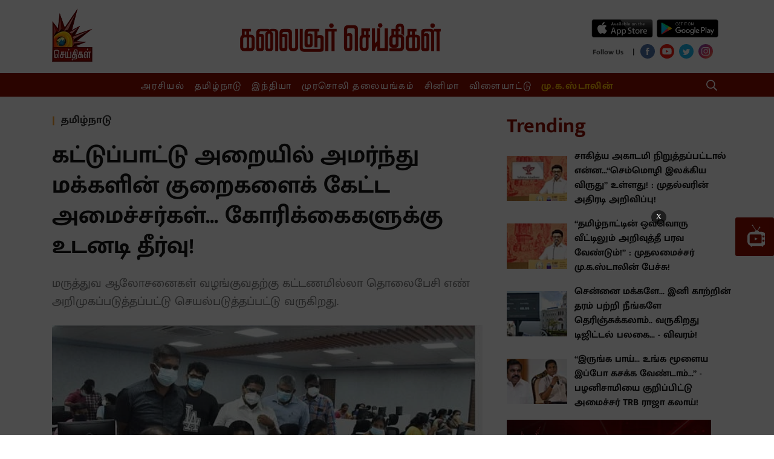

--- FILE ---
content_type: text/html; charset=utf-8
request_url: https://www.kalaignarseithigal.com/tamilnadu/2021/05/29/dmk-ministers-talking-over-helpline-with-residents
body_size: 30442
content:
<!DOCTYPE html>
<html>
  <head>
    <title>DMK Ministers talking over helpline with residents</title><link rel="canonical" href="https://www.kalaignarseithigal.com/tamilnadu/2021/05/29/dmk-ministers-talking-over-helpline-with-residents"/><meta name="news_keywords" content="dmk ministers,coimbatore,chennai,corona,helpline,திமுக அமைச்சர்கள்,சென்னை மாநகராட்சி,கோவை"/><meta name="description" content="DMK Ministers talking over helpline with residents"/><meta name="title" content="DMK Ministers talking over helpline with residents"/><meta name="keywords" content="dmk ministers,coimbatore,chennai,corona,helpline,திமுக அமைச்சர்கள்,சென்னை மாநகராட்சி,கோவை"/><meta property="og:type" content="article"/><meta property="og:url" content="https://www.kalaignarseithigal.com/tamilnadu/2021/05/29/dmk-ministers-talking-over-helpline-with-residents"/><meta property="og:title" content="கட்டுப்பாட்டு அறையில் அமர்ந்து மக்களின் குறைகளைக் கேட்ட அமைச்சர்கள்... கோரிக்கைகளுக்கு உடனடி தீர்வு!"/><meta name="twitter:card" content="summary_large_image"/><meta name="twitter:title" content="கட்டுப்பாட்டு அறையில் அமர்ந்து மக்களின் குறைகளைக் கேட்ட அமைச்சர்கள்... கோரிக்கைகளுக்கு உடனடி தீர்வு!"/><meta name="twitter:description" content="DMK Ministers talking over helpline with residents"/><meta name="twitter:image" content="https://media.assettype.com/kalaignarseithigal%2F2021-05%2F95d5fdb9-cd84-407b-a7ee-053e2b15bacb%2F676239.jpg?w=1200&amp;auto=format%2Ccompress&amp;ogImage=true"/><meta property="og:image" content="https://media.assettype.com/kalaignarseithigal%2F2021-05%2F95d5fdb9-cd84-407b-a7ee-053e2b15bacb%2F676239.jpg?w=1200&amp;auto=format%2Ccompress&amp;ogImage=true"/><meta property="og:image:width" content="1200"/><meta name="twitter:site" content="Kalaignar Seithigal"/><meta name="twitter:domain" content="https://www.kalaignarseithigal.com"/><meta property="fb:app_id" content="2207095076065039"/><meta property="og:site_name" content="Kalaignar Seithigal"/><script type="application/ld+json">{"@context":"http://schema.org","@type":"BreadcrumbList","itemListElement":[{"@type":"ListItem","position":1,"name":"Home","item":"https://www.kalaignarseithigal.com"},{"@type":"ListItem","position":2,"name":"Tamilnadu","item":"https://www.kalaignarseithigal.com/section/tamilnadu"},{"@type":"ListItem","position":3,"name":"கட்டுப்பாட்டு அறையில் அமர்ந்து மக்களின் குறைகளைக் கேட்ட அமைச்சர்கள்... கோரிக்கைகளுக்கு உடனடி தீர்வு!","item":"https://www.kalaignarseithigal.com/tamilnadu/2021/05/29/dmk-ministers-talking-over-helpline-with-residents"}]}</script><script type="application/ld+json">{"headline":"கட்டுப்பாட்டு அறையில் அமர்ந்து மக்களின் குறைகளைக் கேட்ட அமைச்சர்கள்... கோரிக்கைகளுக்கு உடனடி தீர்வு!","image":{"@type":"ImageObject","url":"https://media.assettype.com/kalaignarseithigal/2021-05/95d5fdb9-cd84-407b-a7ee-053e2b15bacb/676239.jpg?w=480&h=270&auto=format%2Ccompress&fit=max","width":"480","height":"270"},"url":"https://www.kalaignarseithigal.com/tamilnadu/2021/05/29/dmk-ministers-talking-over-helpline-with-residents","datePublished":"2021-05-29T15:42:27Z","mainEntityOfPage":{"@type":"WebPage","@id":"https://www.kalaignarseithigal.com/tamilnadu/2021/05/29/dmk-ministers-talking-over-helpline-with-residents"},"publisher":{"@type":"Organization","@context":"http://schema.org"},"author":[{"@type":"Person","givenName":"Vignesh Selvaraj","name":"Vignesh Selvaraj"}],"keywords":"dmk ministers,coimbatore,chennai,corona,helpline,திமுக அமைச்சர்கள்,சென்னை மாநகராட்சி,கோவை","thumbnailUrl":"https://media.assettype.com/kalaignarseithigal/2021-05/95d5fdb9-cd84-407b-a7ee-053e2b15bacb/676239.jpg?w=480&h=270&auto=format%2Ccompress&fit=max","articleBody":"&lt;p&gt;தமிழகத்தில், கொரோனா தடுப்பு பணிகள் தீவிரப்படுத்தப்பட்டு வருகின்றன. மக்களின் கோரிக்கைகளைப் பெறுவதற்கும், மருத்துவ ஆலோசனைகள் வழங்குவதற்கும் கட்டணமில்லா தொலைபேசி எண் அறிமுகப்படுத்தப்பட்டு கட்டுப்பாட்டு அறைகள் செயல்படுத்தப்பட்டு வருகிறது.&lt;/p&gt;&lt;p&gt;சென்னை மாநகராட்சிக்குட்பட்ட பகுதிகளில் கொரோனா தொற்றால் பாதிக்கப்பட்டு தனிமைப்படுத்தப்பட்டுள்ள நபர்களுக்கு மண்டலக் கட்டுப்பாட்டு அறையில் இருந்து தொலைபேசி வாயிலாக சுமார் 5.80 லட்சம் அழைப்புகளின் மூலம் மருத்துவ ஆலோசனைகள் வழங்கப்பட்டுள்ளதாக சென்னை மாநகராட்சி ஆணையர் ககன்தீப் சிங் பேடி தெரிவித்துள்ளார்.&lt;/p&gt;&lt;p&gt;இதேபோல, கோவை மாநகராட்சி சார்பாகவும் அமைக்கப்பட்டுள்ள கட்டுப்பாட்டு அறைகளின் மூலமாக தனிமைப்படுத்தப்பட்ட வீடுகளில் வசிக்கும் பொதுமக்கள் தங்களுக்கு வேண்டிய உதவிகளைப் பெற்று வருகின்றனர்.&lt;/p&gt;&lt;p&gt;தமிழக உணவுத்துறை அமைச்சர் அர.சக்கரபாணி, வனத்துறை அமைச்சர் ராமச்சந்திரன் ஆகியோர், கொரோனா தொற்று பாதிப்பு அதிகமாக உள்ள கோவையில் முகாமிட்டு, கொரோனா தடுப்பு நடவடிக்கைகளை மேற்பார்வையிட்டு வருகின்றனர்.&lt;/p&gt;&lt;p&gt;அதன்படி, கோவை மாநகராட்சி அலுவலகத்துக்கு இன்று சென்ற அமைச்சர்கள், மாநகராட்சி அலுவலகத்தில் கொரோனா தடுப்புப் பணிகளுக்காக அமைக்கப்பட்டுள்ள கட்டுப்பாட்டு அறைக்குச் சென்று ஆய்வு செய்தனர்.&lt;/p&gt;&lt;p&gt;அப்போது கட்டுப்பாட்டு அறைக்கு அலைபேசி மூலமாகத் தொடர்புகொண்டு, தனிமைப்படுத்தப்பட்ட வீடுகளில் வசிக்கும் பொதுமக்களிடம் நேரடியாகப் பேசினர். இதில், தனிமைப்படுத்தப்பட்ட வீடுகளில் வசிக்கும் பொதுமக்களின் தேவைகள், அவர்களது பகுதிகளில் மேற்கொள்ளப்படும் தடுப்புப் பணிகள், குறித்துக் கேட்டறிந்தனர்.&lt;/p&gt;&lt;p&gt;அப்போது, தொடர்புகொண்ட நபர் ஒருவர், தனது குடும்பத்தினருக்கு உணவளித்து உதவுமாறு கோரிக்கை விடுத்தார். அவரது முகவரியைக் கேட்டறிந்த அமைச்சர் அர.சக்கரபாணி, இரு வேளை உணவு கேட்ட அவரது வீட்டுக்கு 3 வேளையும் உணவு வழங்க நடவடிக்கை எடுக்கப்படும் என உறுதியளித்தார். தொடர்ந்து மாநகராட்சி அதிகாரிகள் தொடர்புடைய நபரின் வீட்டுக்கு உணவு வழங்க நடவடிக்கை எடுத்தனர்.&lt;/p&gt;.“கரூர் மாவட்டத்தில் யாருக்கு உணவு தேவைப்பட்டாலும் இந்த எண்களுக்கு அழையுங்கள்” : அமைச்சர் செந்தில்பாலாஜி","dateCreated":"2021-05-29T15:42:27Z","dateModified":"2021-05-29T15:42:27Z","name":"கட்டுப்பாட்டு அறையில் அமர்ந்து மக்களின் குறைகளைக் கேட்ட அமைச்சர்கள்... கோரிக்கைகளுக்கு உடனடி தீர்வு!","isAccessibleForFree":true,"isPartOf":{"@type":"WebPage","url":"https://www.kalaignarseithigal.com/tamilnadu/2021/05/29/dmk-ministers-talking-over-helpline-with-residents","primaryImageOfPage":{"@type":"ImageObject","url":"https://media.assettype.com/kalaignarseithigal/2021-05/95d5fdb9-cd84-407b-a7ee-053e2b15bacb/676239.jpg?w=480&h=270&auto=format%2Ccompress&fit=max","width":"480","height":"270"}},"articleSection":"தமிழ்நாடு","@type":"Article","@context":"http://schema.org"}</script><script type="application/ld+json">{"headline":"கட்டுப்பாட்டு அறையில் அமர்ந்து மக்களின் குறைகளைக் கேட்ட அமைச்சர்கள்... கோரிக்கைகளுக்கு உடனடி தீர்வு!","image":{"@type":"ImageObject","url":"https://media.assettype.com/kalaignarseithigal/2021-05/95d5fdb9-cd84-407b-a7ee-053e2b15bacb/676239.jpg?w=480&h=270&auto=format%2Ccompress&fit=max","width":"480","height":"270"},"url":"https://www.kalaignarseithigal.com/tamilnadu/2021/05/29/dmk-ministers-talking-over-helpline-with-residents","datePublished":"2021-05-29T15:42:27Z","mainEntityOfPage":{"@type":"WebPage","@id":"https://www.kalaignarseithigal.com/tamilnadu/2021/05/29/dmk-ministers-talking-over-helpline-with-residents"},"publisher":{"@type":"Organization","@context":"http://schema.org"},"author":[{"@type":"Person","givenName":"Vignesh Selvaraj","name":"Vignesh Selvaraj"}],"keywords":"dmk ministers,coimbatore,chennai,corona,helpline,திமுக அமைச்சர்கள்,சென்னை மாநகராட்சி,கோவை","thumbnailUrl":"https://media.assettype.com/kalaignarseithigal/2021-05/95d5fdb9-cd84-407b-a7ee-053e2b15bacb/676239.jpg?w=480&h=270&auto=format%2Ccompress&fit=max","articleBody":"&lt;p&gt;தமிழகத்தில், கொரோனா தடுப்பு பணிகள் தீவிரப்படுத்தப்பட்டு வருகின்றன. மக்களின் கோரிக்கைகளைப் பெறுவதற்கும், மருத்துவ ஆலோசனைகள் வழங்குவதற்கும் கட்டணமில்லா தொலைபேசி எண் அறிமுகப்படுத்தப்பட்டு கட்டுப்பாட்டு அறைகள் செயல்படுத்தப்பட்டு வருகிறது.&lt;/p&gt;&lt;p&gt;சென்னை மாநகராட்சிக்குட்பட்ட பகுதிகளில் கொரோனா தொற்றால் பாதிக்கப்பட்டு தனிமைப்படுத்தப்பட்டுள்ள நபர்களுக்கு மண்டலக் கட்டுப்பாட்டு அறையில் இருந்து தொலைபேசி வாயிலாக சுமார் 5.80 லட்சம் அழைப்புகளின் மூலம் மருத்துவ ஆலோசனைகள் வழங்கப்பட்டுள்ளதாக சென்னை மாநகராட்சி ஆணையர் ககன்தீப் சிங் பேடி தெரிவித்துள்ளார்.&lt;/p&gt;&lt;p&gt;இதேபோல, கோவை மாநகராட்சி சார்பாகவும் அமைக்கப்பட்டுள்ள கட்டுப்பாட்டு அறைகளின் மூலமாக தனிமைப்படுத்தப்பட்ட வீடுகளில் வசிக்கும் பொதுமக்கள் தங்களுக்கு வேண்டிய உதவிகளைப் பெற்று வருகின்றனர்.&lt;/p&gt;&lt;p&gt;தமிழக உணவுத்துறை அமைச்சர் அர.சக்கரபாணி, வனத்துறை அமைச்சர் ராமச்சந்திரன் ஆகியோர், கொரோனா தொற்று பாதிப்பு அதிகமாக உள்ள கோவையில் முகாமிட்டு, கொரோனா தடுப்பு நடவடிக்கைகளை மேற்பார்வையிட்டு வருகின்றனர்.&lt;/p&gt;&lt;p&gt;அதன்படி, கோவை மாநகராட்சி அலுவலகத்துக்கு இன்று சென்ற அமைச்சர்கள், மாநகராட்சி அலுவலகத்தில் கொரோனா தடுப்புப் பணிகளுக்காக அமைக்கப்பட்டுள்ள கட்டுப்பாட்டு அறைக்குச் சென்று ஆய்வு செய்தனர்.&lt;/p&gt;&lt;p&gt;அப்போது கட்டுப்பாட்டு அறைக்கு அலைபேசி மூலமாகத் தொடர்புகொண்டு, தனிமைப்படுத்தப்பட்ட வீடுகளில் வசிக்கும் பொதுமக்களிடம் நேரடியாகப் பேசினர். இதில், தனிமைப்படுத்தப்பட்ட வீடுகளில் வசிக்கும் பொதுமக்களின் தேவைகள், அவர்களது பகுதிகளில் மேற்கொள்ளப்படும் தடுப்புப் பணிகள், குறித்துக் கேட்டறிந்தனர்.&lt;/p&gt;&lt;p&gt;அப்போது, தொடர்புகொண்ட நபர் ஒருவர், தனது குடும்பத்தினருக்கு உணவளித்து உதவுமாறு கோரிக்கை விடுத்தார். அவரது முகவரியைக் கேட்டறிந்த அமைச்சர் அர.சக்கரபாணி, இரு வேளை உணவு கேட்ட அவரது வீட்டுக்கு 3 வேளையும் உணவு வழங்க நடவடிக்கை எடுக்கப்படும் என உறுதியளித்தார். தொடர்ந்து மாநகராட்சி அதிகாரிகள் தொடர்புடைய நபரின் வீட்டுக்கு உணவு வழங்க நடவடிக்கை எடுத்தனர்.&lt;/p&gt;.“கரூர் மாவட்டத்தில் யாருக்கு உணவு தேவைப்பட்டாலும் இந்த எண்களுக்கு அழையுங்கள்” : அமைச்சர் செந்தில்பாலாஜி","dateCreated":"2021-05-29T15:42:27Z","dateModified":"2021-05-29T15:42:27Z","name":"கட்டுப்பாட்டு அறையில் அமர்ந்து மக்களின் குறைகளைக் கேட்ட அமைச்சர்கள்... கோரிக்கைகளுக்கு உடனடி தீர்வு!","isAccessibleForFree":true,"isPartOf":{"@type":"WebPage","url":"https://www.kalaignarseithigal.com/tamilnadu/2021/05/29/dmk-ministers-talking-over-helpline-with-residents","primaryImageOfPage":{"@type":"ImageObject","url":"https://media.assettype.com/kalaignarseithigal/2021-05/95d5fdb9-cd84-407b-a7ee-053e2b15bacb/676239.jpg?w=480&h=270&auto=format%2Ccompress&fit=max","width":"480","height":"270"}},"articleSection":"தமிழ்நாடு","alternativeHeadline":"","description":null,"@type":"NewsArticle","@context":"http://schema.org"}</script><link rel="amphtml" href="/amp/story/tamilnadu%2F2021%2F05%2F29%2Fdmk-ministers-talking-over-helpline-with-residents"/>    <link href="/manifest.json" rel="manifest">
    <meta name="viewport" content="width=device-width,height=device-height,user-scalable=no,initial-scale=1.0,maximum-scale=1.0,minimum-scale=1.0">
    <meta content="yes" name="apple-mobile-web-app-capable">
    <meta content="black" name="apple-mobile-web-app-status-bar-style">
    <meta property="fb:pages" content="486711508472217" />
    <meta content="" name="apple-mobile-web-app-title">
    <link rel="preconnect dns-prefetch" href="https://prod-analytics.qlitics.com" crossorigin />
    <link rel="preconnect dns-prefetch" href="https://fonts.gstatic.com/" crossorigin />
    <link rel="icon" type="image/ico" href="favicon.ico"/>
    <script type="text/javascript">
      window.GUMLET_CONFIG = {
        hosts: [{ current: "media.assettype.com", gumlet: "media.assettype.com" }],
        lazy_load: true,
        auto_webp: true
      }
    </script>
    <script async src="//pagead2.googlesyndication.com/pagead/js/adsbygoogle.js"></script>
    <script>
      (adsbygoogle = window.adsbygoogle || []).push({
        google_ad_client: "ca-pub-8565435280352234",
        enable_page_level_ads: true
      });
    </script>
<script data-ad-client="ca-pub-3076479851646180" async src="https://pagead2.googlesyndication.com/pagead/js/adsbygoogle.js"></script>
    
    <style>
      @font-face{font-family:'Roboto Slab';font-style:normal;font-weight:400; font-display: swap; src:local('Roboto Slab Regular'),local('RobotoSlab-Regular'),url(https://fonts.gstatic.com/s/robotoslab/v8/BngMUXZYTXPIvIBgJJSb6ufN5qM.woff) format('woff')}@font-face{font-family:'Roboto Slab';font-style:normal;font-weight:700; font-display: swap; src:local('Roboto Slab Bold'),local('RobotoSlab-Bold'),url(https://fonts.gstatic.com/s/robotoslab/v8/BngRUXZYTXPIvIBgJJSb6u92w7CGwRs.woff) format('woff')}
      @font-face{font-family:'Mukta Malar';font-style:normal;font-weight:400; font-display: swap; src:local('Mukta Malar Regular'),local('MuktaMalar-Regular'),url(https://fonts.gstatic.com/s/muktamalar/v5/MCoXzAXyz8LOE2FpJMxZqIvpJ_Urw2bmmR8.woff2) format('woff2');unicode-range:U+0964-0965,U+0B82-0BFA,U+200C-200D,U+20B9,U+25CC}@font-face{font-family:'Mukta Malar';font-style:normal;font-weight:400; font-display: swap; src:local('Mukta Malar Regular'),local('MuktaMalar-Regular'),url(https://fonts.gstatic.com/s/muktamalar/v5/MCoXzAXyz8LOE2FpJMxZqIvxJ_Urw2bmmR8.woff2) format('woff2');unicode-range:U+0100-024F,U+0259,U+1E00-1EFF,U+2020,U+20A0-20AB,U+20AD-20CF,U+2113,U+2C60-2C7F,U+A720-A7FF}@font-face{font-family:'Mukta Malar';font-style:normal;font-weight:400; font-display: swap; src:local('Mukta Malar Regular'),local('MuktaMalar-Regular'),url(https://fonts.gstatic.com/s/muktamalar/v5/MCoXzAXyz8LOE2FpJMxZqIv_J_Urw2bm.woff2) format('woff2');unicode-range:U+0000-00FF,U+0131,U+0152-0153,U+02BB-02BC,U+02C6,U+02DA,U+02DC,U+2000-206F,U+2074,U+20AC,U+2122,U+2191,U+2193,U+2212,U+2215,U+FEFF,U+FFFD}@font-face{font-family:'Mukta Malar';font-style:normal;font-weight:700; font-display: swap; src:local('Mukta Malar Bold'),local('MuktaMalar-Bold'),url(https://fonts.gstatic.com/s/muktamalar/v5/MCoKzAXyz8LOE2FpJMxZqINEAuAQ4WvMoxZXPuo.woff2) format('woff2');unicode-range:U+0964-0965,U+0B82-0BFA,U+200C-200D,U+20B9,U+25CC}@font-face{font-family:'Mukta Malar';font-style:normal;font-weight:700; font-display: swap; src:local('Mukta Malar Bold'),local('MuktaMalar-Bold'),url(https://fonts.gstatic.com/s/muktamalar/v5/MCoKzAXyz8LOE2FpJMxZqINEAuAI4WvMoxZXPuo.woff2) format('woff2');unicode-range:U+0100-024F,U+0259,U+1E00-1EFF,U+2020,U+20A0-20AB,U+20AD-20CF,U+2113,U+2C60-2C7F,U+A720-A7FF}@font-face{font-family:'Mukta Malar';font-style:normal;font-weight:700; font-display: swap; src:local('Mukta Malar Bold'),local('MuktaMalar-Bold'),url(https://fonts.gstatic.com/s/muktamalar/v5/MCoKzAXyz8LOE2FpJMxZqINEAuAG4WvMoxZX.woff2) format('woff2');unicode-range:U+0000-00FF,U+0131,U+0152-0153,U+02BB-02BC,U+02C6,U+02DA,U+02DC,U+2000-206F,U+2074,U+20AC,U+2122,U+2191,U+2193,U+2212,U+2215,U+FEFF,U+FFFD}
      :root {
          --fallback: -apple-system,BlinkMacSystemFont,"Segoe UI",Roboto,Oxygen,Ubuntu,Cantarell,"Open Sans","Helvetica Neue",sans-serif;
          --sansTypeface: "Mukta Malar";
          --serifTypeface: serif;
        }
        .fonts-loaded {
          --sansTypeface: "Mukta Malar";
          --serifTypeface: "Roboto Slab", serif;
        }

        #container{
          padding-top: 1em;
        }

        @media (min-width: 768px){
          #container{
            padding-top: unset;
          }
        }
    </style>

    <style>
      body.fonts-loaded {--title-font: Mukta Malar, sans-serif;--content-font: Roboto Slab, serif;}
    </style>

    <style>
      ._1A876,._2Te2-,._3Fuo3{padding:0}._3-S2G{display:flex;flex-direction:column;height:auto;margin-top:16px}._3cb-O{background-color:var(--sunGlow);display:flex;align-items:center;line-height:1.5;padding:8px 12px}._3cb-O .slider{max-height:90px}._1j7Om{font-size:var(--base-small)}._1j7Om .AcTmR{cursor:auto}._1j7Om .tX4S4{cursor:pointer}._1Yi54,.N7Eqn{background-color:var(--primaryColor);color:var(--white);font-size:var(--medium);padding:0 18px;line-height:1.5;text-transform:uppercase;display:flex;align-items:center;font-weight:var(--bold);letter-spacing:normal;margin-right:auto;background-image:linear-gradient(50deg,var(--primaryColor) 79%,var(--bgColor) 80%)}@media screen and (min-width:768px){._1Yi54{flex-shrink:0}}._1Yi54{padding-right:45px!important}.zlqaD{background-color:var(--primaryColor);color:var(--white);font-size:var(--medium);padding:0 18px;line-height:1.5;text-transform:uppercase;display:flex;align-items:center;font-weight:var(--bold);letter-spacing:normal;margin-right:auto;background-image:linear-gradient(50deg,var(--primaryColor) 79%,var(--bgColor) 80%)}@media screen and (min-width:768px){.zlqaD{flex-shrink:0}}.zlqaD{padding-right:60px!important}@media screen and (min-width:768px){._2Te2-{padding:0 16px}._2Te2-,._3Fuo3{max-width:var(--container-width);margin:0 auto;overflow:hidden}._3Fuo3{padding:0 8px}._1A876{max-width:var(--container-width);margin:0 auto;overflow:hidden;padding:0}._3-S2G{flex-direction:row;min-height:60px;margin-bottom:24px;margin-top:0}.N7Eqn{flex-shrink:0}._1Yi54{background-color:var(--primaryColor);color:var(--white);font-size:var(--medium);padding:0 18px;line-height:1.5;text-transform:uppercase;display:flex;align-items:center;font-weight:var(--bold);letter-spacing:normal;margin-right:auto;background-image:linear-gradient(50deg,var(--primaryColor) 79%,var(--bgColor) 80%)}}@media screen and (min-width:768px) and screen and (min-width:768px){._1Yi54{flex-shrink:0}}@media screen and (min-width:768px){._1Yi54{background-image:linear-gradient(65deg,var(--primaryColor) 79%,var(--sunGlow) 80%)}.zlqaD{background-color:var(--primaryColor);color:var(--white);font-size:var(--medium);padding:0 18px;line-height:1.5;text-transform:uppercase;display:flex;align-items:center;font-weight:var(--bold);letter-spacing:normal;margin-right:auto;background-image:linear-gradient(50deg,var(--primaryColor) 79%,var(--bgColor) 80%)}}@media screen and (min-width:768px) and screen and (min-width:768px){.zlqaD{flex-shrink:0}}@media screen and (min-width:768px){.zlqaD{background-image:linear-gradient(60deg,var(--primaryColor) 79%,var(--sunGlow) 80%)}._3cb-O{flex-grow:1;padding:unset;overflow:hidden}._1KeJB{outline:none}._1j7Om{font-size:var(--medium);word-wrap:break-word;overflow:hidden}}._3Sh5R{margin-bottom:0}._3mGx2{--bgColor:var(--primaryColor);background-color:var(--bgColor)}.FUCUw{max-width:var(--container-width);margin:0 auto;display:flex;justify-content:center;padding:8px 0;color:var(--white);font-family:var(--serifTypeface)}.FUCUw .scroll-logo{display:none}._1KV-z,._1PrGc{list-style:none;justify-content:center;height:23px;white-space:nowrap;text-align:center}._1PrGc::-webkit-scrollbar{width:0;height:0}._1PrGc::-webkit-scrollbar-thumb{background:var(--white);border-radius:0}._1PrGc{color:var(--amber)}._1PrGc>li>a{font-weight:var(--bold)}._1PrGc>li:not(:first-child){--borderColor:var(--white);border-left:1px solid var(--borderColor);padding-left:16px}._1PrGc>li:first-child{padding-right:16px}._3ssU2{font-family:var(--sansTypeface);font-size:var(--base);line-height:var(--regular);display:inline;letter-spacing:1.7px;padding:0 8px;-webkit-user-select:none;-moz-user-select:none;-ms-user-select:none;user-select:none}._3ssU2:hover{border-bottom:1px solid var(--white)}._1KV-z::-webkit-scrollbar{width:0;height:0}._1KV-z::-webkit-scrollbar-thumb{background:var(--white);border-radius:0}._1TL5G{background-color:transparent;border:none;display:flex;align-items:center}._2LC2D{flex-grow:1}._1X6vI,._2LC2D{margin-right:8px}._1X6vI{width:100%;display:flex;align-items:center}._1X6vI .qt-search__form-input{--titleColor:var(--white);color:var(--titleColor);width:100%;background:transparent;outline:none;border:none;font-size:var(--large)}._1X6vI .qt-search__form-input::-moz-placeholder{--titleColor:var(--white);color:var(--titleColor);opacity:.5;font-size:var(--large)}._1X6vI .qt-search__form-input:-ms-input-placeholder{--titleColor:var(--white);color:var(--titleColor);opacity:.5;font-size:var(--large)}.qt-search__form-input::-moz-placeholder{color:var(--titleColor)}.qt-search__form-input:-ms-input-placeholder{color:var(--titleColor)}._1X6vI .qt-search__form-input::placeholder{--titleColor:var(--white);color:var(--titleColor);opacity:.5;font-size:var(--large)}._1X6vI .qt-search__form-input::-webkit-search-cancel-button{-webkit-appearance:none;display:inline-block;width:16px;height:16px;border:1px solid var(--primaryColor);background:linear-gradient(45deg,transparent,transparent 43%,#fff 45%,#fff 55%,transparent 57%,transparent),linear-gradient(135deg,transparent,transparent 43%,#fff 45%,#fff 55%,transparent 57%,transparent)}._6YvQO{display:none}._6YvQO .close-icon{cursor:pointer}@keyframes _1bfpp{to{--titleColor:var(--white);color:var(--titleColor);background:transparent}}@-webkit-keyframes _1bfpp{to{--titleColor:var(--white);color:var(--titleColor);background:transparent}}input:-webkit-autofill{-webkit-animation-name:_1bfpp;-webkit-animation-fill-mode:both;animation-name:_1bfpp;animation-fill-mode:both}@media (min-width:768px){._3Sh5R{margin-bottom:24px}._1TL5G{--borderColor:var(--white);--titleColor:var(--white);color:var(--titleColor);text-transform:uppercase;font-size:var(--base-smaller);font-weight:var(--bold);line-height:1;border:1px solid var(--borderColor);padding:8px}._6YvQO{display:flex;align-items:center;justify-content:space-between;max-width:var(--container-width);margin:0 auto;padding:12px}}._3seSI{background-color:var(--rgbBlack);align-self:stretch;border:0;box-shadow:none;-webkit-user-select:none;-moz-user-select:none;-ms-user-select:none;user-select:none;margin-right:4px;cursor:pointer;padding:0}._3seSI:focus{outline:0}._1BPMp{background-color:var(--primaryColor);display:block;margin:5px 0;height:2px;width:24px;transition:all .1s ease-in}._3seSI._2Fhx0 span:first-child{transform:translateY(7px) rotate(45deg)}._3seSI._2Fhx0 span:nth-child(2){opacity:0}._3seSI._2Fhx0 span:nth-child(3){transform:translateY(-7px) rotate(-45deg)}.Ir0XI{margin:0;padding:0}._1jtad{display:inline;padding-right:8px}@media (min-width:768px){.Ir0XI{margin:0 0 0 -6px}}._3g7yj{display:flex;flex-direction:column}._2v4eg{display:flex;flex-direction:row;justify-content:space-evenly}._2v4eg .google-play-wrapper{margin-left:5px}._1Ppv-{display:flex;flex-direction:row;justify-content:space-around;align-items:center}._1Ppv- .social-media-icon-wrapper{margin-top:6px}._1CC8c{font-size:var(--small);font-weight:var(--bold);line-height:var(--regular);letter-spacing:var(--regular);color:var(--tundora)}._21TTC{font-size:var(--base)}._1xeuN{--bgColor:var(--primaryColor);background-color:var(--bgColor);width:280px;overflow:auto;height:100vh;position:absolute}._3Ecud{left:-280px;transition:left .5s;z-index:var(--zIndexBasic);display:flex;flex-direction:column;justify-content:space-around}._3hKxJ{left:0;width:100%}._31VeR{list-style:none;color:var(--white);padding:12px 0 0;font-family:var(--serifTypeface);--borderColor:var(--gray)}._3e1Wc{font-family:var(--sansTypeface);font-size:var(--base);line-height:40px;font-weight:var(--bold);cursor:pointer;text-align:center}._3e1Wc:hover{background-color:var(--primaryHoverColor)}._1E_vC{list-style:none;color:var(--white);font-family:var(--serifTypeface);--borderColor:var(--gray);color:var(--amber);padding:0 0 12px}._2Wpyu{background-color:var(--white);flex:1;padding-top:32px}._2Wpyu .social-share-wrapper{max-width:240px;margin:0 auto}.arHfk{background-color:transparent;border:none;display:flex;align-items:center}._1YqJT{flex-grow:1}.CoWwB{width:100%;display:flex;align-items:center;margin-right:8px;padding:8px 4px}.CoWwB .qt-search__form-input{--titleColor:var(--white);color:var(--titleColor);width:100%;background:transparent;border:none;outline:none;font-size:var(--large)}.CoWwB .qt-search__form-input::-moz-placeholder{--titleColor:var(--white);color:var(--white);opacity:.5;font-size:var(--large)}.CoWwB .qt-search__form-input:-ms-input-placeholder{--titleColor:var(--white);color:var(--white);opacity:.5;font-size:var(--large)}.qt-search__form-input::-moz-placeholder{--titleColor:var(--white);color:var(--white);opacity:.5;font-size:var(--large)}.qt-search__form-input:-ms-input-placeholder{--titleColor:var(--white);color:var(--white);opacity:.5;font-size:var(--large)}.CoWwB .qt-search__form-input::placeholder{--titleColor:var(--white);color:var(--white);opacity:.5;font-size:var(--large)}.CoWwB .qt-search__form-input::-webkit-search-cancel-button{-webkit-appearance:none;display:inline-block;width:16px;height:16px;border:1px solid var(--primaryColor);background:linear-gradient(45deg,transparent,transparent 43%,#fff 45%,#fff 55%,transparent 57%,transparent),linear-gradient(135deg,transparent,transparent 43%,#fff 45%,#fff 55%,transparent 57%,transparent)}._3-pLG{margin:6px 8px 0 0}._3Lhim{display:block;position:fixed;z-index:var(--zIndex5);background:#fff;top:0;width:100%}._1Yt2W,._3Lhim{margin-top:0}._1Yt2W .navbar-wrapper{display:none}._2jrCo{display:grid;grid-template-columns:1fr 3fr 1fr;padding:16px 0 0}._2jrCo .logo-wrapper,._2jrCo .social-share-wrapper{display:none}._2jrCo .hamburger-wrapper{grid-column:1;display:inline;display:initial;width:24px;height:24px}._2jrCo ._2tTNu{grid-row:1;grid-column:2}._1qhro{display:flex;align-items:center;justify-content:flex-end;grid-column:3;padding-bottom:12px;align-self:center}._2JH0-{display:none}._1KDcp{display:flex;flex-direction:row;justify-content:space-between}._1KDcp .logo-wrapper{display:inline;display:initial;width:24px;height:40px;-o-object-fit:fill;object-fit:fill;position:relative;top:-12px}._1KDcp ._2RtaR{margin-left:12px}._2XojK,._34rsV{--bgColor:var(--primaryColor)}._34rsV{background-color:var(--bgColor);display:flex;flex-direction:row;align-items:center}@media (min-width:768px){._3Lhim{margin-top:0;position:unset;z-index:unset;background:unset}._1Yt2W{margin-top:16px}._1Yt2W .navbar-wrapper{display:flex}._1Yt2W .logo-on-scroll{display:flex;flex-basis:20%;justify-content:center}._1Yt2W .menu-list-wrapper{display:flex;flex-direction:row;align-items:center}._1Yt2W .menu-search{flex-basis:20%;justify-content:flex-end;margin-right:24px;cursor:pointer}._1Yt2W .menu-search,._2jrCo{display:flex;align-items:center}._2jrCo{padding:unset;flex-direction:row;justify-content:space-between}._2jrCo .logo-wrapper{display:inline;display:initial}._2jrCo .hamburger-wrapper{display:none}._2jrCo .social-share-wrapper{display:inline;display:initial;flex-basis:20%;margin-top:20px}._2jrCo ._2tTNu{margin-top:12px}._1KDcp,._1qhro,._34rsV{display:none}._2JH0-{display:block}}._2DVVn{display:flex;flex-direction:column;align-items:center;margin:60px auto 0}@media screen and (min-width:768px){._2DVVn{margin:12px auto 0}}._3D5r6{--metaColor:var(--white);color:var(--metaColor);line-height:1;font-family:var(--sansTypeface);font-size:var(--base-small);font-weight:var(--bold)}._1mCjj,._3D5r6{margin-bottom:16px}._1mCjj{text-align:left}@media screen and (min-width:768px){._1mCjj{margin-bottom:0}}._1tvl1{display:grid;grid-template-columns:repeat(2,1fr);margin-top:32px}@media screen and (min-width:768px){._1tvl1{grid-template-columns:repeat(6,1fr);padding:32px 0 64px;justify-items:start;margin:0}}._3cQo6{--metaColor:var(--white);--borderColor:var(--white);background-color:var(--codGray)}._3cQo6 .social-links-with-label{margin-bottom:16px}._2TMJt{margin-bottom:32px}._3XiSa{color:var(--metaColor);justify-content:center}._2yEbG{display:flex;flex-direction:row;justify-content:center;align-items:center;margin-left:10px}._2yEbG,.CyxP3{font-size:var(--base-small);font-family:var(--serifTypeface)}.CyxP3{align-self:center}._3HZlw{color:var(--metaColor);font-size:var(--base-small);text-align:left;font-family:var(--serifTypeface);margin-bottom:4px}._2jPyI,._2TIBg{display:flex;flex-direction:column;align-items:flex-start}._2TIBg{margin:24px 0}._3Fc9F{display:flex;flex-flow:wrap;padding-bottom:16px;justify-content:center}._3hEQ9{color:var(--metaColor);font-size:var(--base-small);font-family:var(--serifTypeface);margin-bottom:8px}._3Fc9F ._3hEQ9:not(:last-child){border-right:1px solid var(--borderColor);padding-right:16px;margin-right:16px}@media screen and (min-width:768px){._2TMJt{display:grid;grid-template-columns:1fr 5fr}._2TIBg{margin:24px 0}._3XiSa{display:flex;flex-direction:row}}.qP-Bo{--bgColor:var(--codGray);clear:both;text-align:center;font-size:20px;background-color:var(--bgColor);color:#fff;padding:20px 0}._1GaFR{color:#fff;margin-right:10px}._27zWB{width:50px;height:50px;border-radius:1.8px;background-color:var(--primaryColor);display:flex;justify-content:center;align-items:center;position:fixed;top:50%;right:0;cursor:pointer}@media (min-width:768px){._27zWB{width:64px;height:64px;border-radius:3px}}.loading-indicator-loading{position:fixed;top:0;left:0;bottom:0;right:0;z-index:var(--zIndexLoading)}.lDTIm{width:70px;display:block;text-align:center;margin:0 auto;position:absolute;right:0;left:0;top:45%}.lDTIm:before{content:"";position:fixed;left:0;right:0;top:0;bottom:0;background-color:var(--white);opacity:.7;z-index:var(--zIndexNegative)}.lDTIm:after{content:"";position:fixed;left:calc(50% - 50px);top:calc(50% - 25px);width:100px;height:50px}.static-container{padding:0 12px 20px}.static-container__title{font-family:var(--sansTypeface);margin-bottom:16px;font-size:var(--larger);color:var(--primaryColor);text-align:center;font-weight:var(--bold);border-bottom:1px solid var(--borderColorLight)}.static-container_subheading{font-size:var(--large);color:var(--primaryColor);margin:24px 0 8px}.static-container__list,.static-container__list-item,.static-container__paragraph{font-family:var(--serifTypeface);margin-bottom:8px;font-size:var(--base)}@media only screen and (min-width:768px){.static-container{padding:0 60px 20px}.static-container__title{font-size:var(--jumbo)}.static-container_subheading{font-size:var(--halfjumbo)}.static-container__list,.static-container__list-item,.static-container__paragraph{font-size:var(--large)}}.glide{position:relative;width:100%;box-sizing:border-box}.glide *{box-sizing:inherit}.glide__slides,.glide__track{overflow:hidden}.glide__slides{position:relative;width:100%;list-style:none;backface-visibility:hidden;transform-style:preserve-3d;touch-action:pan-Y;padding:0;white-space:nowrap;display:flex;flex-wrap:nowrap;will-change:transform}.glide__slide,.glide__slides--dragging{user-select:none}.glide__slide{width:100%;height:100%;flex-shrink:0;white-space:normal;-webkit-touch-callout:none;-webkit-tap-highlight-color:transparent}.glide__slide a{user-select:none;-webkit-user-drag:none;-moz-user-select:none;-ms-user-select:none}.glide__arrows,.glide__bullets{-webkit-touch-callout:none;user-select:none}.glide--rtl{direction:rtl}img.qt-image{width:100%;object-fit:cover}.qt-image-16x9{padding-top:56.25%;margin:0;position:relative;overflow:hidden}.qt-image-16x9 img{position:absolute;top:0;left:0}/*! normalize.css v8.0.0 | MIT License | github.com/necolas/normalize.css */html{line-height:1.15}h1{font-size:2em;margin:.67em 0}hr{box-sizing:content-box;height:0;overflow:visible}pre{font-family:monospace;font-size:1em}a{background-color:transparent}abbr[title]{border-bottom:none;text-decoration:underline;text-decoration:underline dotted}b,strong{font-weight:bolder}code,kbd,samp{font-family:monospace;font-size:1em}small{font-size:80%}sub,sup{font-size:75%;line-height:0;position:relative;vertical-align:baseline}sub{bottom:-.25em}sup{top:-.5em}img{border-style:none}button,input,optgroup,select,textarea{font-family:inherit;font-size:100%;line-height:1.15;margin:0}button,input{overflow:visible}button,select{text-transform:none}[type=button],[type=reset],[type=submit],button{-webkit-appearance:button}[type=button]::-moz-focus-inner,[type=reset]::-moz-focus-inner,[type=submit]::-moz-focus-inner,button::-moz-focus-inner{border-style:none;padding:0}[type=button]:-moz-focusring,[type=reset]:-moz-focusring,[type=submit]:-moz-focusring,button:-moz-focusring{outline:1px dotted ButtonText}fieldset{padding:.35em .75em .625em}legend{box-sizing:border-box;color:inherit;display:table;max-width:100%;padding:0;white-space:normal}progress{vertical-align:baseline}textarea{overflow:auto}[type=checkbox],[type=radio]{box-sizing:border-box;padding:0}[type=number]::-webkit-inner-spin-button,[type=number]::-webkit-outer-spin-button{height:auto}[type=search]{-webkit-appearance:textfield;outline-offset:-2px}[type=search]::-webkit-search-decoration{-webkit-appearance:none}::-webkit-file-upload-button{-webkit-appearance:button;font:inherit}details{display:block}summary{display:list-item}template{display:none}[hidden]{display:none}:root{--white:#fff;--safron:#faa02f;--codGray:#141414;--rgbBlack:0,0,0;--rgbWhite:255,255,255;--alto:#dfdfdf;--primaryColor:#8f0f01;--mineShaft:#313131;--boulder:#797979;--tundora:#434343;--amber:#ffc007;--wildSand:#f4f4f4;--primaryHoverColor:#9b2a1c;--blackLight:#333;--sunGlow:#ffbe2c;--metaColor:var(--codGray);--titleColor:var(--codGray);--metaBorderColor:var(--safron);--borderColor:var(--alto);--bgColor:var(--white)}:root{--zIndexBasic:1;--zIndexNegative:-1;--zIndex4:4;--zIndex5:5;--zIndex2:2;--zIndexOffCanvas:1000;--zIndexLoading:10000}:root{--container-width:$container-width}:root{--extrasmall:1rem;--small:1.2rem;--base:1.6rem;--base-small:1.4rem;--medium:1.8rem;--large:2rem;--large-medium:2.2rem;--larger:2.4rem;--halfjumbo:3.2rem;--jumbo:3.4rem;--jumbo-medium:4rem;--jumbo-large:5.6rem;--lighter:lighter;--regular:normal;--bold:700;--bolder:bolder}body{font-family:var(--sansTypeface);font-weight:var(--regular);font-size:var(--base);text-rendering:optimizeLegibility;-webkit-font-smoothing:antialiased;-moz-osx-font-smoothing:grayscale;-moz-font-feature-settings:"liga" on}h1,h2,h3,h4,h5,h6,ol,p,ul{margin:0;padding:0;font-family:var(--sansTypeface)}li,p{font-size:var(--base)}li,p,small{line-height:1.6}small{font-size:var(--smaller)}html{overflow-x:hidden;overflow-y:auto;font-size:62.5%}a{color:inherit}figure,img{max-width:100%;margin:0;padding:0}dl,ol,ul{margin:0;padding:0;list-style:none}button{outline:none;box-shadow:none;cursor:pointer}:root{--container-width:1140px}*,:after,:before{box-sizing:border-box}:root{--title-font:sans-serif;--content-font:sans-serif}html{font-family:var(--content-font);-ms-text-size-adjust:100%;-webkit-text-size-adjust:100%}body{margin:0;background-color:var(--white);height:100%;width:100%}img{max-width:100%}a{text-decoration:none;font-weight:400}#main-navigation{position:fixed;left:0;right:0;top:0;bottom:0;z-index:10;transform:translateY(-100%);background-color:#000;transition:all .5s}#main-navigation ul{list-style:none;padding:0;max-width:400px;margin:0 auto;text-align:center}#main-navigation li{padding:10px 0;color:#fff}#main-navigation li a{color:#fff;font-size:32px;text-transform:uppercase;font-family:var(--title-font);text-decoration:none;transition:all .5s}#main-navigation li a:hover{border-bottom:1px solid #fff}#main-navigation:target{transform:translateY(0)}.container{max-width:var(--container-width);margin:0 auto;padding:0 16px}.story-container{padding:0 12px}@media (min-width:768px){.story-container{max-width:var(--container-width);margin:0 auto;padding:0}}h1{font-family:var(--title-font);font-size:30px;font-weight:800;margin:10px 0;text-align:center;text-transform:uppercase}h1 span{font-family:var(--content-font);font-size:24px;font-style:italic;font-weight:400;margin:0 5px;text-transform:none}.toggle{display:block;width:28px;height:30px;margin:30px auto 10px}.toggle span:after,.toggle span:before{content:"";position:absolute;left:0;top:-9px}.toggle span:after{top:9px}.toggle span{position:relative;display:block}.toggle span,.toggle span:after,.toggle span:before{width:100%;height:5px;background-color:#000;transition:all .3s;backface-visibility:hidden;border-radius:2px}.toggle.on span{background-color:transparent}.toggle.on span:before{background-color:#fff;transform:rotate(45deg) translate(5px,5px)}.toggle.on span:after{background-color:#fff;transform:rotate(-45deg) translate(7px,-8px)}.app-loading{width:100%;height:300px;background:url(/kalaignarseithigal/assets/gears-d9faf38f836f59332009.svg) no-repeat 50%}.story-grid{overflow:visible}.story-grid-item{box-sizing:border-box;display:block;background:#fff;float:left;margin:10px 1%;border:1px solid #000;padding:5px;width:23%}@media only screen and (max-width:768px){.story-grid-item{width:48%}}@media only screen and (max-width:480px){.story-grid-item{width:98%}}.story-grid-item h2{font-size:16px;text-align:center;height:100px;font-family:var(--title-font)}.story-grid-item-author{display:block;font-size:12px;float:right;font-family:var(--content-font)}.sticky{position:fixed;top:0;width:100%;z-index:var(--zIndex5);margin-top:unset}.sticky .scroll-logo{display:block}.sticky .navbar-on-scroll{padding:6px}
    </style>
      <style data-href="https://fea.assettype.com/kalaignarseithigal/assets/story-bb2028089fe5bae824c8.css">._3e0gt{position:relative}._3e0gt .video-logo{position:absolute;top:50%;left:50%;transform:translate(-50%,-50%)}._3e0gt._2aGgy{padding-top:56.25%}._3e0gt._46avO{padding-top:49.29%}._3e0gt._1Ewcp{padding-top:75%}._3e0gt._2VNUu{padding-top:100%}._2Dafc{position:absolute;top:0;left:0;right:0;bottom:0;width:100%;height:100%}.ieh5X{font-family:var(--sansTypeface);letter-spacing:var(--regular);text-align:left;color:var(--titleColor)}._2Yoq9,.ieh5X{font-weight:var(--bold)}._2Yoq9{font-size:var(--large)}.E-rlL{font-size:var(--base)}._1RVqE{font-size:var(--base-small)}._3gpGB{font-size:var(--small)}._3P6pu{font-size:var(--base)}._38i9C{font-size:var(--small)}._4Ze73{font-size:var(--base)}._2bRif{font-size:var(--larger)}._1RXMb{font-size:var(--jumbo)}.UDQER{font-size:var(--larger)}.EqfPL{font-size:var(--base)}._2ePwc{font-size:var(--larger)}@media only screen and (min-width:768px){._2Yoq9{font-size:var(--jumbo)}.E-rlL{font-size:var(--medium)}._1RVqE,._3gpGB{font-size:var(--base)}._3P6pu{font-size:var(--larger)}._4Ze73,._38i9C{font-size:var(--medium)}._2bRif{font-size:var(--jumbo)}._1RXMb,.UDQER{font-size:var(--jumbo-large)}.EqfPL{font-size:var(--large)}._2ePwc{font-size:var(--jumbo-medium)}}._1Ykec{font-family:var(--sansTypeface);font-size:var(--medium);font-weight:var(--bold);line-height:1.5;color:var(--metaColor);display:flex;align-items:center}._1Ykec:before{content:"\007c";--titleColor:var(--safron);color:var(--titleColor);font-size:var(--large);font-weight:var(--bolder);margin-right:10px}._2Mrwg{position:relative}._2Mrwg .text{color:var(--titleColor)}._2Mrwg .qt-image-dynamic{margin-bottom:8px;position:relative}._2Mrwg ._3y1Xj{position:absolute;top:50%;left:50%;transform:translate(-50%,-50%);bottom:auto}._2Mrwg ._2x4su{position:absolute;bottom:0}._2Mrwg ._3QMB8{display:flex;flex-direction:column;position:relative}@media (min-width:768px){._2N_tK{position:absolute;padding:0 8px 8px;bottom:0}}.Qu45Y{font-size:var(--base-small);font-family:var(--serifTypeface);color:var(--tundora);padding-bottom:4px}.V7Q8W{display:grid;grid-template-columns:1fr 3fr}.V7Q8W .headline-type-3{font-style:var(--regular);font-stretch:var(--regular);line-height:1.5;letter-spacing:var(--regular)}._1J7Ps{padding-left:12px}@media only screen and (min-width:768px){.V7Q8W{grid-template-columns:100px 1fr}}._29URz .text{color:var(--mineShaft)}._29URz .headline-type-12{padding-top:8px;line-height:1.42}._29URz .Mf7gK{display:flex;align-items:baseline;flex-direction:row}._29URz .Mf7gK:before{position:relative;padding-right:6px;content:"\25C9";font-size:10px;color:#ff4743}@media (min-width:768px){._29URz .Mf7gK:before{font-size:14px}}._29URz .headline-type-11{--titleColor:var(--boulder);padding-top:12px;font-weight:var(--regular);font-style:var(--regular);font-stretch:var(--regular);line-height:1.63}._29URz .image16x9{margin-top:8px}._1x_Ts{font-size:var(--small);font-weight:var(--regular);font-style:var(--regular);font-stretch:var(--regular);line-height:1.75;color:var(--boulder);padding-top:8px;display:flex;align-items:center}.SUbRl{margin-right:18px}.rvehX{padding-left:18px;position:relative;border-left:1px solid;display:block;line-height:.9}@media (min-width:768px){._29URz .headline-type-12{padding-top:8px;line-height:1.25}._29URz .headline-type-11{line-height:1.5}._29URz .image16x9{margin-top:24px}._1x_Ts{font-size:var(--base-small);line-height:1.5}}._1v_vB{position:fixed;bottom:0;right:0;width:100%;z-index:var(--zIndexBasic)}@media (max-width:767px){._1v_vB ._1-fnZ{position:absolute;right:16px;bottom:16px;display:flex;justify-content:center;align-items:center;width:40px;height:40px;border-radius:24px;box-shadow:0 0 4px 0 var(--boulder);background-color:var(--white);padding:0}}._1v_vB ._2IjEr{max-width:0;transition:width 2s}@media (min-width:768px){._1v_vB ._2IjEr{max-width:60px;overflow:hidden;transition:width 2s}}._1v_vB ._3Lcg0{max-width:100%;overflow:visible;background-color:var(--white);box-shadow:0 0 4px 0 var(--boulder)}@media (min-width:768px){._1v_vB ._3Lcg0{box-shadow:none}}._1v_vB ._3Lcg0 ._1-fnZ{position:relative;bottom:0;right:26px;display:flex;justify-content:flex-end;align-items:center;width:auto;height:auto;padding-left:24px;box-shadow:none}@media (min-width:768px){._1v_vB ._3Lcg0 ._1-fnZ{padding-left:0;padding-right:0;right:0;display:block}}@media (min-width:768px){._1v_vB{position:-webkit-sticky;position:sticky;margin-right:0;width:40px;padding-left:20px;padding-top:115px;top:0;display:block;transition:display .5s}}._1CyWE{display:flex;flex-direction:row-reverse}@media (min-width:768px){._1CyWE{display:block}}.__mNx{display:flex;flex:1;justify-content:space-around;list-style:none;cursor:pointer;padding:16px;line-height:0}@media (min-width:768px){.__mNx{display:inline-block;padding:0 0 28px}}@media (min-width:768px){._1-fnZ{display:none}}.tuS0W{width:48px;height:48px;flex-shrink:0}.tuS0W img{border-radius:50%;-o-object-fit:cover;object-fit:cover;width:100%;height:100%}@media (min-width:768px){.tuS0W{width:70px;height:70px}}._2B-sd,._3Q7Sw{font-weight:var(--bold);color:var(--primaryColor);font-family:var(--sansTypeface)}._2B-sd{font-size:var(--base)}._16cut{font-weight:var(--bold);color:var(--primaryColor);font-family:var(--sansTypeface);font-size:var(--base-small)}@media (min-width:768px){._2B-sd{font-size:var(--medium)}._16cut{font-size:var(--base)}}._2ZICw{padding-right:12px}._1fuk_{display:flex;align-items:center;padding:16px 0}._1fuk_ .author-image{height:48px;width:48px}._1fuk_ .author-name{font-size:var(--base)}._1xBPb{color:var(--boulder)}._1xBPb,._3UkOO{font-family:var(--serifTypeface);font-weight:var(--regular);font-style:var(--regular);font-stretch:var(--regular);line-height:var(--regular)}._3UkOO{color:var(--mineShaft)}._3psRs{padding-top:4px;font-size:var(--base-small);display:block}._1vXrL{display:flex;line-height:1.5;font-weight:var(--bolder);font-style:var(--regular);font-stretch:var(--regular);letter-spacing:var(--regular)}._1vXrL .author-name{color:var(--codGray)}._2RhLU{padding-left:12px;position:relative}._2RhLU:before{content:" . ";position:absolute;font-size:var(--large);color:var(--mineShaft);line-height:5px}.bUxNR{padding-left:12px}@media (min-width:768px){._3psRs{font-size:var(--base)}._2ZICw{padding-right:16px}._1fuk_ .author-image{height:56px;width:56px}}._36ua3{margin:32px 0;--metaBorderColor:var(--alto)}._1xi6c{display:inline-block}._1xi6c .story-tag{padding:6px 24px;border:1px solid var(--metaBorderColor);margin:0 24px 12px 0;display:block;border-radius:4px;font-size:var(--small)}._1xi6c a:hover{color:var(--primaryColor)}.-jGJf{position:fixed;width:100%;height:100%;top:0;left:0;right:0;bottom:0;margin:auto;background-color:rgba(var(--rgbBlack),.5);z-index:var(--zIndexOffCanvas);display:flex;align-items:center}.kCcIo{background:var(--white);overflow-y:auto;margin:auto;padding:12px;position:absolute;left:50%;transform:translateX(-50%);max-height:calc(100vh - 30px);width:60%}@media only screen and (max-width:768px){.kCcIo{width:100%}}.kCcIo figure{display:flex;flex-direction:column}.kCcIo figure .story-element-image-attribution{line-height:20px;padding-top:16px;position:relative;z-index:var(--zIndexNegative)}._1LJtn{position:absolute;top:5px;right:5px;background:var(--white);border:0;font-size:10px;cursor:pointer;z-index:var(--zIndexBasic)}._2KFMz{--borderColor:var(--alto);display:flex;margin-bottom:32px;padding:12px;border:1px solid var(--borderColor)}._2KFMz .headline{line-height:1.5;font-style:var(--regular)}._3s2Ra{display:none}._25poH{font-family:var(--serifTypeface);font-size:var(--base-small);font-weight:var(--regular);font-style:var(--regular);color:var(--primaryColor);padding-bottom:12px;line-height:1;margin:0!important}@media only screen and (min-width:768px){._3s2Ra{flex-basis:36%;display:block;flex-shrink:0}._2FuPS{padding-left:16px}._1TUmr{font-size:var(--medium)}}._1X7yE{--borderColor:var(--primaryColor);color:var(--codGray)}._1X7yE .story-element iframe{width:100%}._1X7yE .story-element-text p{margin-bottom:32px}._1X7yE .story-element-text a{color:var(--primaryColor);text-decoration:underline}._1X7yE .story-element,._1X7yE .story-element-text p{font-size:var(--medium);font-weight:var(--regular);font-style:var(--regular);line-height:1.5;font-family:var(--sansTypeface)}._1X7yE blockquote{margin:0}._1X7yE .lightbox .story-element{padding-bottom:0}._1X7yE .story-element-image{margin-left:0;text-align:center}._1X7yE .story-element-image-attribution,._1X7yE .story-element-image-title{display:inline-block;font-size:14px;font-weight:var(--regular);font-style:var(--regular);font-stretch:var(--regular);line-height:1.5;letter-spacing:var(--regular);color:var(--boulder)}._1X7yE .story-element-image-attribution{margin-left:24px;position:relative;--borderColor:var(--boulder)}._1X7yE .story-element-image-attribution:before{content:"";border-left:1px solid var(--borderColor);height:10px;position:absolute;top:6px;left:-12px}._1X7yE .story-element-text-quote{position:relative;padding-left:24px;padding-bottom:0;margin-bottom:32px}._1X7yE .story-element-text-quote blockquote{margin:0}._1X7yE .story-element-text-quote:before{content:"";border-left:2px solid var(--borderColor);height:100%;position:absolute;top:0;left:0}._1X7yE .story-element-text-blurb{position:relative;font-size:var(--large);color:var(--primaryColor);font-weight:var(--bold);font-style:var(--regular);font-stretch:var(--regular);line-height:1.42;letter-spacing:var(--regular);padding-left:12px}._1X7yE .story-element-text-blurb blockquote{margin:0}._1X7yE .story-element-text-blurb:before{content:"\201c";position:absolute;left:0;top:0;font-size:var(--larger);line-height:34px;color:var(--primaryColor)}._1X7yE .question p{color:var(--primaryColor)}._1X7yE .story-element-text-blockquote{color:var(--primaryColor);font-size:var(--larger);line-height:1.5;padding-left:0}._1X7yE .story-element-text-blockquote,._1X7yE .story-element-text-blockquote .attribution{position:relative;font-weight:var(--bold);font-style:var(--regular);font-stretch:var(--regular);letter-spacing:var(--regular)}._1X7yE .story-element-text-blockquote .attribution{font-size:var(--medium);line-height:var(--regular);color:var(--metaColor)}._1X7yE .story-element-text-blockquote .attribution:before{content:"\2013";font-size:30px;left:0;top:0;padding-right:12px}._1X7yE .story-element-text-blockquote:before{content:"\201c";position:relative;left:0;top:0;color:var(--safron);font-size:135px;line-height:0;display:block;margin-top:48px}._1X7yE .bigfact-title{color:var(--primaryColor);font-size:var(--larger)}._1X7yE .story-element-image-gallery{grid-template-columns:1fr 1fr;display:grid;grid-gap:8px;margin-bottom:24px}._1X7yE .story-element-image-gallery__image-container{padding-top:100%;position:relative;margin:0}._1X7yE .story-element-image-gallery__image-container img{position:absolute;top:0;right:0;left:0;bottom:0;height:100%;-o-object-fit:cover;object-fit:cover}._1X7yE .custom-cursor{cursor:zoom-in}@media only screen and (min-width:768px){._1X7yE .story-element,._1X7yE .story-element-text p{font-size:var(--large-medium)}._1X7yE .story-element-text a{color:var(--primaryColor);text-decoration:underline}._1X7yE .story-element-image{margin-left:-48px;position:relative;z-index:var(--zIndexBasic);box-shadow:-1px 0 5px 4px rgba(var(--rgbWhite),1)}._1X7yE .lightbox .story-element-image{margin-left:0}._1X7yE .story-element-text-blurb{font-size:var(--larger);padding-left:32px}._1X7yE .story-element-text-blurb:before{font-size:var(--larger);line-height:34px;left:18px}._1X7yE .story-element-text-blockquote{font-size:var(--jumbo);line-height:1.47;padding-left:80px}._1X7yE .story-element-text-blockquote .attribution{font-size:var(--large);line-height:2.5}._1X7yE .story-element-text-blockquote:before{left:0;position:absolute;line-height:48px;top:0;color:var(--safron);font-size:190px}._1X7yE .bigfact-title{font-size:var(--jumbo)}._1X7yE .story-element-text-quote{padding-bottom:0}._1X7yE .story-element-image-gallery{grid-template-columns:1fr 1fr 1fr;grid-gap:24px;margin-bottom:34px}}._1CaNb .horizontal-story-card{padding-bottom:16px;align-items:center}._1CaNb .headline-type-8{color:var(--primaryColor);font-weight:var(--bold);font-style:var(--regular);line-height:1.5;padding-bottom:12px}._3Vj5i .horizontal-story-card{padding-bottom:16px;align-items:center}._3Vj5i .headline-type-8{color:var(--primaryColor);font-weight:var(--bold);font-style:var(--regular);line-height:1.5;padding-bottom:12px}._1XJ_K{margin-top:44px}.In2t6 .horizontal-story-card{padding-bottom:24px}._1Sy6d,._3CE75{display:none}._3CE75 .headline-type-8,.In2t6 .headline-type-8{color:var(--primaryColor);font-weight:var(--bold);font-style:var(--regular);line-height:1.5;padding-bottom:12px}.Y73L2 .story-element{margin-bottom:16px}.Y73L2 .story-element figure{display:flex;flex-direction:column}.Y73L2 .story-element figure .story-element-image-title{--titleColor:var(--white);color:var(--titleColor);text-align:left;text-align:initial}.Y73L2 .story-element figure .story-element-image-attribution{line-height:20px;padding-top:12px;position:relative;z-index:var(--zIndexNegative)}@media only screen and (min-width:992px){._24wfk{display:grid;grid-template-columns:8fr 4fr;grid-gap:24px}._1XJ_K{margin-top:0}._1Sy6d{display:flex;flex-direction:column;align-items:center;margin-top:32px}._34A9t{display:flex;align-items:flex-start;position:relative}.Y73L2{padding-left:24px;width:100%}.rdkj1{display:grid;grid-template-columns:8fr 4fr;padding:32px}.In2t6{display:none}._3CE75{display:block}._2gEBA{--metaColor:var(--white);display:grid;grid-template-columns:1fr 1fr 1fr 1fr;grid-gap:24px}._2gEBA .headline{line-height:1.5;padding-top:4px}}._2trP0{margin-left:8px;color:var(--blackLight)}._2miHb .horizontal-story-card{padding-bottom:24px}._3rnhx{display:none}._1Y6Ov{margin-top:44px}._2miHb .headline-type-8,._3rnhx .headline-type-8{color:var(--primaryColor);font-weight:var(--bold);font-style:var(--regular);line-height:1.5;padding-bottom:12px}._1E_6N{display:flex;align-items:center}.story-cards:not(:last-of-type){border-bottom:1px solid var(--borderColorLight);margin-bottom:32px}._323Wp{margin-bottom:8px}._2S0kd,._323Wp{display:inline-flex;align-items:center}._2S0kd{font-family:var(--serifTypeface);--titleColor:var(--primaryColor);color:var(--titleColor);font-weight:var(--bold);cursor:pointer;background-color:#f4f4f4;padding:8px 16px 8px 8px;font-size:var(--base-small)}._1iq46{padding-right:8px}._1iq46,._1Pp30{line-height:12px}._1Pp30{margin-left:10px}.q0n2V .story-element{margin-bottom:16px}.q0n2V .story-element figure{display:flex;flex-direction:column}.q0n2V .story-element figure .story-element-image-title{--titleColor:var(--white);color:var(--titleColor);text-align:left;text-align:initial}.q0n2V .story-element figure .story-element-image-attribution{line-height:20px;padding-top:12px;position:relative;z-index:var(--zIndexNegative)}@media only screen and (min-width:992px){._1Y6Ov{margin-top:0}._1E_6N{display:flex;align-items:baseline}._1KCii{display:grid;grid-template-columns:8fr 4fr;grid-gap:24px;padding-bottom:24px}._2iTOj{display:flex;align-items:flex-start;position:relative}.q0n2V{padding-left:24px;width:100%}._2_iTD{display:grid;grid-template-columns:8fr 4fr;padding:32px}._2miHb{display:none}._3rnhx{display:block}._1dh_X{--metaColor:var(--white);display:grid;grid-template-columns:1fr 1fr 1fr 1fr;grid-gap:24px}._1dh_X .headline{line-height:1.5;padding-top:4px}}._3mYj_{overflow:hidden}._126js{width:50px;border:none;background-color:transparent;cursor:pointer;outline:none;position:relative;z-index:var(--zIndex5)}@media (min-width:768px){._126js{width:100%}}._2Vh6a{overflow:hidden}._2Vh6a ._-0C3L,._2Vh6a .Z2e5f{transform:rotate(0deg)}._2Vh6a .glide__arrows{position:absolute;top:40%;display:flex;width:100%;justify-content:space-between;z-index:var(--zIndex4)}.glide__track{position:relative;z-index:var(--zIndex2)}._1HT-u{cursor:zoom-in}._1HT-u .story-element{margin-bottom:16px}._1HT-u .story-element figure{display:flex;flex-direction:column}._1HT-u .story-element figure .story-element-image-attribution{line-height:20px;padding-top:12px;position:relative;z-index:var(--zIndexNegative)}._1KnYp .text{margin:8px 0}._1KnYp .headline-type-12{font-weight:var(--bold);font-style:var(--regular);line-height:1.42;margin:8px 0 12px}@media (min-width:768px){._1KnYp .headline-type-12{line-height:1.25}}._1KnYp .headline-type-11{--titleColor:var(--boulder);color:var(--titleColor);font-weight:var(--regular);line-height:1.63}@media (min-width:768px){._1KnYp .headline-type-11{line-height:1.5}}._7f1-P{margin-bottom:0;padding-bottom:0}.story-element-image-title{font-size:var(--small);padding:10px;bottom:0;color:var(--white);width:100%;line-height:20px;background-color:var(--metaColor);font-style:italic;font-family:var(--serifTypeface);transform:translateZ(0);box-shadow:-1px 16px 6px -2px #fff}@media (min-width:768px){.story-element-image-title{font-size:var(--base)}}._2rQpc{padding:0 0 24px}@media (min-width:768px){._2rQpc{display:grid;grid-template-columns:8fr 4fr;grid-gap:25px}}._1vJW9{margin-top:44px}@media (min-width:768px){._1vJW9{margin-top:0}}@media (min-width:768px){.qEely{display:flex;align-items:flex-start}}@media (min-width:768px){._1sdma{margin-left:8px;width:100%}}._1sdma .story-element{margin-bottom:16px}._1sdma .story-element figure{display:flex;flex-direction:column}._1sdma .story-element figure .story-element-image-title{--titleColor:var(--white);color:var(--titleColor);text-align:left;text-align:initial}._1sdma .story-element figure .story-element-image-attribution{line-height:20px;padding-top:12px;position:relative;z-index:var(--zIndexNegative)}._1XBB9{display:flex;align-items:center}@media (min-width:768px){._1XBB9{align-items:baseline}}.PQSZW{overflow:hidden;display:grid}._2FI4-{padding:40px 0 16px}._2FI4- .story-element-youtube-video{width:100%;height:auto;padding:0 0 56%;position:relative;margin-bottom:12px}._2FI4- .story-element-youtube-video iframe{width:100%;height:100%;padding:0;position:absolute;top:0;left:0}.M_XI2{padding-top:0}._1xRkl{display:flex;align-items:flex-start}._36AM9{padding-left:0;width:100%}._36AM9 .story-element{margin-bottom:16px}._36AM9 .story-element figure{display:flex;flex-direction:column}._36AM9 .story-element figure .story-element-image-title{--titleColor:var(--white);color:var(--titleColor);text-align:left;text-align:initial}._36AM9 .story-element figure .story-element-image-attribution{line-height:20px;padding-top:12px;position:relative;z-index:var(--zIndexNegative)}._1c9r8{display:flex;align-items:center}@media (min-width:768px){._2FI4-{display:grid;grid-template-columns:8fr 4fr;grid-gap:25px;padding:12px 0}._36AM9{padding-left:24px}._1c9r8{align-items:baseline}}.lBiGt .text{color:var(--mineShaft)}.lBiGt .image16x9{margin-top:8px}._2sERm .headline-type-12{padding-top:8px;line-height:1.42}._2sERm .headline-type-11{--titleColor:var(--boulder);padding-top:12px;line-height:1.63}._2hix2,._2sERm .headline-type-11{font-weight:var(--regular);font-style:var(--regular);font-stretch:var(--regular)}._2hix2{font-size:var(--small);line-height:1.75;color:var(--boulder);padding-top:8px}._15G33{margin-right:18px}._3R-CL{padding-left:18px;position:relative;border-left:1px solid;display:block;line-height:.9}@media (min-width:768px){.lBiGt .image16x9{margin-top:24px}._2sERm{display:flex;flex-direction:column;align-items:center}._2sERm .headline-type-12{padding-top:8px;line-height:1.25;text-align:center}._2sERm .headline-type-11{line-height:1.5;text-align:center}._2hix2{font-size:var(--base-small);line-height:1.5;display:flex;flex-direction:row;justify-content:center;align-items:center}}._3EnHl .horizontal-story-card{padding-bottom:24px}._1sN2P{display:none}._1sN2P .headline-type-8,._3EnHl .headline-type-8{color:var(--primaryColor);font-weight:var(--bold);font-style:var(--regular);line-height:1.5;padding-bottom:12px}._3dkGZ{display:none}._3aBDl{margin-top:44px}._2nGzp{padding:0}._2nGzp .story-element{margin-bottom:16px}._2nGzp .story-element figure{display:flex;flex-direction:column}._2nGzp .story-element figure .story-element-image-title{--titleColor:var(--white);color:var(--titleColor);text-align:left;text-align:initial}._2nGzp .story-element figure .story-element-image-attribution{line-height:20px;padding-top:12px;position:relative;z-index:var(--zIndexNegative)}@media (min-width:768px) and (max-width:1024px){.QDGiV{display:flex;align-items:flex-start;position:relative}._3aBDl{margin-top:0}._2nGzp{padding:0 24px}._2nGzp .story-element-image{padding:0 24px 0 48px;z-index:var(--zIndexNegative)}}@media (min-width:1025px){._2nBJ_{padding-bottom:24px}._3dkGZ{display:flex;flex-direction:column;align-items:center;margin-top:32px}._3aBDl{margin-top:0}.QDGiV{display:flex;align-items:flex-start;position:relative}._2nGzp{padding:0 60px;width:100%}._2nGzp .story-element-image{padding-left:48px}.ixwE6{display:grid;grid-template-columns:8fr 4fr;padding:32px}._3EnHl{display:none}._1sN2P{display:block}._3dGdi{--metaColor:var(--white);display:grid;grid-template-columns:1fr 1fr 1fr 1fr;grid-gap:24px}._3dGdi .headline{line-height:1.5;padding-top:4px}}</style>
      <link rel="preload" href="https://fea.assettype.com/kalaignarseithigal/assets/story-7781b6d0354889b777a7.js" as="script">
      <link rel="preload" href="https://fea.assettype.com/kalaignarseithigal/assets/vendors~list~story-7781b6d0354889b777a7.js" as="script">
      <link rel="preload" href="https://fea.assettype.com/kalaignarseithigal/assets/vendors~story-7781b6d0354889b777a7.js" as="script">
    <!-- Google Tag Manager -->
<script>(function(w,d,s,l,i){w[l]=w[l]||[];w[l].push({'gtm.start':
    new Date().getTime(),event:'gtm.js'});var f=d.getElementsByTagName(s)[0],
    j=d.createElement(s),dl=l!='dataLayer'?'&l='+l:'';j.async=true;j.src=
    'https://www.googletagmanager.com/gtm.js?id='+i+dl;f.parentNode.insertBefore(j,f);
    })(window,document,'script','dataLayer','GTM-5GC877G');
</script>
<!-- End Google Tag Manager -->
    <script src="https://cdn.onesignal.com/sdks/OneSignalSDK.js" async=""></script>
<script>
  var OneSignal = window.OneSignal || [];
  OneSignal.push(function() {
    OneSignal.init({
      appId: "e917b5e9-7a6f-4a6f-96c1-21bb9149696e",
      autoRegister: true,
      notifyButton: {
        enable: true /* Set to false to hide */
      },
      safari_web_id: "web.onesignal.auto.4bf63793-66f2-4d83-98c9-d7c9e724d029"
    });
  });
  OneSignal.push(["sendTag", "kalaignarseithigal-breaking-news", "true"]);
</script>
  </head>

  <body>
    <script async="async" src="https://securepubads.g.doubleclick.net/tag/js/gpt.js"></script>
    <script data-version="@quintype/fastads@1.2.0">!function(e){var t="data-dfp",r=JSON.parse;function a(e){for(var t=[],r=0;r<e.length;r++){var a=e[r],o=a.type,g=a.addedNodes;"childList"===o&&i(t,g)}n(t)}function i(e,r){for(var a=0;a<r.length;a++){var n=r[a];"DIV"===n.tagName&&n.getAttribute(t)?e.push(n):n.childNodes.length&&i(e,n.childNodes)}}function n(t){t.length&&e.googletag.cmd.push((function(){for(var r=e.googletag,a=[],i=0;i<t.length;i++){var n=t[i];if(!n.id){var g="dfp-ad-"+Math.random().toString(36).replace(/[^a-zA-Z0-9]/g,"").substr(0,7);n.id=g;try{a.push(o(r,n,g))}catch(e){console.error("FastAds: Error while building slot "+g),console.error(e)}}}var l=e.FASTAD_CONFIG||{};l.disableLazy?r.enableSingleRequest():r.pubads().enableLazyLoad({fetchMarginPercent:l.fetchMarginPercent||500,renderMarginPercent:l.renderMarginPercent||200,mobileScaling:l.mobileScaling||2}),r.enableServices();for(var d=0;d<a.length;d++){var c=a[d];r.display(c)}}))}function o(e,a,i){var n=e.defineSlot(a.getAttribute(t),r(a.getAttribute(t+"-size")),i),o=e.pubads(),g=a.getAttribute(t+"-targeting");if(g)for(var l=0,d=r(g);l<d.length;l++){var c=d[l],s=c[0],u=c[1];o.setTargeting(s,u)}n=n.addService(o);var v=a.getAttribute(t+"-sizemapping");v&&(n=n.defineSizeMapping(r(v)));var b=a.getAttribute(t+"-collapse");return b&&(n=n.setCollapseEmptyDiv(r(b))),n}!function(e){e.googletag=e.googletag||{cmd:[]};var r=e.document;new MutationObserver(a).observe(r.body,{subtree:!0,childList:!0}),n(r.querySelectorAll("div["+t+"]"))}(e)}(window);</script>
    <script>!function o(a,i,l){function u(e,t){if(!i[e]){if(!a[e]){var s="function"==typeof require&&require;if(!t&&s)return s(e,!0);if(c)return c(e,!0);var r=new Error("Cannot find module '"+e+"'");throw r.code="MODULE_NOT_FOUND",r}var n=i[e]={exports:{}};a[e][0].call(n.exports,function(t){return u(a[e][1][t]||t)},n,n.exports,o,a,i,l)}return i[e].exports}for(var c="function"==typeof require&&require,t=0;t<l.length;t++)u(l[t]);return u}({1:[function(t,e,s){"use strict";var o=Object.prototype.hasOwnProperty;function a(t){try{return decodeURIComponent(t.replace(/\+/g," "))}catch(t){return null}}s.stringify=function(t,e){e=e||"";var s,r,n=[];for(r in"string"!=typeof e&&(e="?"),t)if(o.call(t,r)){if((s=t[r])||null!=s&&!isNaN(s)||(s=""),r=encodeURIComponent(r),s=encodeURIComponent(s),null===r||null===s)continue;n.push(r+"="+s)}return n.length?e+n.join("&"):""},s.parse=function(t){for(var e,s=/([^=?&]+)=?([^&]*)/g,r={};e=s.exec(t);){var n=a(e[1]),o=a(e[2]);null===n||null===o||n in r||(r[n]=o)}return r}},{}],2:[function(t,e,s){"use strict";e.exports=function(t,e){if(e=e.split(":")[0],!(t=+t))return!1;switch(e){case"http":case"ws":return 80!==t;case"https":case"wss":return 443!==t;case"ftp":return 21!==t;case"gopher":return 70!==t;case"file":return!1}return 0!==t}},{}],3:[function(t,r,e){(function(o){"use strict";var f=t("requires-port"),p=t("querystringify"),a=/^[A-Za-z][A-Za-z0-9+-.]*:\/\//,s=/^([a-z][a-z0-9.+-]*:)?(\/\/)?([\S\s]*)/i,e=new RegExp("^[\\x09\\x0A\\x0B\\x0C\\x0D\\x20\\xA0\\u1680\\u180E\\u2000\\u2001\\u2002\\u2003\\u2004\\u2005\\u2006\\u2007\\u2008\\u2009\\u200A\\u202F\\u205F\\u3000\\u2028\\u2029\\uFEFF]+");function h(t){return(t||"").toString().replace(e,"")}var _=[["#","hash"],["?","query"],function(t){return t.replace("\\","/")},["/","pathname"],["@","auth",1],[NaN,"host",void 0,1,1],[/:(\d+)$/,"port",void 0,1],[NaN,"hostname",void 0,1,1]],i={hash:1,query:1};function m(t){var e,s=("undefined"!=typeof window?window:void 0!==o?o:"undefined"!=typeof self?self:{}).location||{},r={},n=typeof(t=t||s);if("blob:"===t.protocol)r=new y(unescape(t.pathname),{});else if("string"==n)for(e in r=new y(t,{}),i)delete r[e];else if("object"==n){for(e in t)e in i||(r[e]=t[e]);void 0===r.slashes&&(r.slashes=a.test(t.href))}return r}function w(t){t=h(t);var e=s.exec(t);return{protocol:e[1]?e[1].toLowerCase():"",slashes:!!e[2],rest:e[3]}}function y(t,e,s){if(t=h(t),!(this instanceof y))return new y(t,e,s);var r,n,o,a,i,l,u=_.slice(),c=typeof e,d=this,g=0;for("object"!=c&&"string"!=c&&(s=e,e=null),s&&"function"!=typeof s&&(s=p.parse),e=m(e),r=!(n=w(t||"")).protocol&&!n.slashes,d.slashes=n.slashes||r&&e.slashes,d.protocol=n.protocol||e.protocol||"",t=n.rest,n.slashes||(u[3]=[/(.*)/,"pathname"]);g<u.length;g++)"function"!=typeof(a=u[g])?(o=a[0],l=a[1],o!=o?d[l]=t:"string"==typeof o?~(i=t.indexOf(o))&&(t="number"==typeof a[2]?(d[l]=t.slice(0,i),t.slice(i+a[2])):(d[l]=t.slice(i),t.slice(0,i))):(i=o.exec(t))&&(d[l]=i[1],t=t.slice(0,i.index)),d[l]=d[l]||r&&a[3]&&e[l]||"",a[4]&&(d[l]=d[l].toLowerCase())):t=a(t);s&&(d.query=s(d.query)),r&&e.slashes&&"/"!==d.pathname.charAt(0)&&(""!==d.pathname||""!==e.pathname)&&(d.pathname=function(t,e){if(""===t)return e;for(var s=(e||"/").split("/").slice(0,-1).concat(t.split("/")),r=s.length,n=s[r-1],o=!1,a=0;r--;)"."===s[r]?s.splice(r,1):".."===s[r]?(s.splice(r,1),a++):a&&(0===r&&(o=!0),s.splice(r,1),a--);return o&&s.unshift(""),"."!==n&&".."!==n||s.push(""),s.join("/")}(d.pathname,e.pathname)),f(d.port,d.protocol)||(d.host=d.hostname,d.port=""),d.username=d.password="",d.auth&&(a=d.auth.split(":"),d.username=a[0]||"",d.password=a[1]||""),d.origin=d.protocol&&d.host&&"file:"!==d.protocol?d.protocol+"//"+d.host:"null",d.href=d.toString()}y.prototype={set:function(t,e,s){var r=this;switch(t){case"query":"string"==typeof e&&e.length&&(e=(s||p.parse)(e)),r[t]=e;break;case"port":r[t]=e,f(e,r.protocol)?e&&(r.host=r.hostname+":"+e):(r.host=r.hostname,r[t]="");break;case"hostname":r[t]=e,r.port&&(e+=":"+r.port),r.host=e;break;case"host":r[t]=e,/:\d+$/.test(e)?(e=e.split(":"),r.port=e.pop(),r.hostname=e.join(":")):(r.hostname=e,r.port="");break;case"protocol":r.protocol=e.toLowerCase(),r.slashes=!s;break;case"pathname":case"hash":if(e){var n="pathname"===t?"/":"#";r[t]=e.charAt(0)!==n?n+e:e}else r[t]=e;break;default:r[t]=e}for(var o=0;o<_.length;o++){var a=_[o];a[4]&&(r[a[1]]=r[a[1]].toLowerCase())}return r.origin=r.protocol&&r.host&&"file:"!==r.protocol?r.protocol+"//"+r.host:"null",r.href=r.toString(),r},toString:function(t){t&&"function"==typeof t||(t=p.stringify);var e,s=this,r=s.protocol;r&&":"!==r.charAt(r.length-1)&&(r+=":");var n=r+(s.slashes?"//":"");return s.username&&(n+=s.username,s.password&&(n+=":"+s.password),n+="@"),n+=s.host+s.pathname,(e="object"==typeof s.query?t(s.query):s.query)&&(n+="?"!==e.charAt(0)?"?"+e:e),s.hash&&(n+=s.hash),n}},y.extractProtocol=w,y.location=m,y.trimLeft=h,y.qs=p,r.exports=y}).call(this,"undefined"!=typeof global?global:"undefined"!=typeof self?self:"undefined"!=typeof window?window:{})},{querystringify:1,"requires-port":2}],4:[function(t,e,s){"use strict";e.exports=function(t){return{auto_webp:t.auto_webp||!1,srcset:t.srcset||!1,auto_quality:t.auto_quality||!0,use_native_lazy_load:void 0!==t.use_native_lazy_load&&t.use_native_lazy_load,lazy_load:t.lazy_load||!1,proxy:t.proxy||!1,width_from_img:t.width_from_img||!1,class_loaded:t.class_loaded||"gm-loaded",class_added:t.class_added||"gm-added",class_lazy:t.class_lazy||"gm-lazy",class_observing:t.class_observing||"gm-observing",class_observing_cb:t.class_observing_cb||"gm-observing-cb",elements_selector_img:t.elements_selector||t.elements_selector_img||"img",elements_selector_bg:t.elements_selector_bg||"[data-bg]",elements_selector_picture:t.elements_selector_picture||"picture > source",data_src:t.data_src||"src",data_bg:t.data_bg||"bg",default_params:t.default_params||null,hosts:t.hosts||null,threshold:t.threshold||100}}},{}],5:[function(t,e,s){"use strict";var r="undefined"!=typeof window;e.exports={runningOnBrowser:r,webp_support:!1,isBot:r&&!("onscroll"in window)||"undefined"!=typeof navigator&&/(gle|ing|ro)bot|crawl|spider/i.test(navigator.userAgent),supportsIntersectionObserver:r&&"IntersectionObserver"in window&&IntersectionObserverEntry.prototype.hasOwnProperty("isIntersecting"),supportsMutationObserver:r&&"MutationObserver"in window}},{}],6:[function(t,e,s){"use strict";var i=t("./url_parser"),l=t("./utils"),u=t("./environment"),r=t("./config"),n=t("./lazyload"),c={currentHosts:[],gumletHosts:[],settings:null,initDone:!1,init:function(t){if(!c.initDone){if(c.initDone=!0,!t.hosts)throw new Error('You must provide "hosts" config while initializing Gumlet.');c.settings=r(t),l.hasWebP(function(t){u.webp_support=t}),c.settings.lazy_load&&u.supportsIntersectionObserver&&(c._lazyload_observer_pic=n(c.load_pic,c.settings.threshold),c._lazyload_observer_img=n(c.load_img,c.settings.threshold),c._lazyload_observer_bg=n(c.load_bg,c.settings.threshold)),u.supportsMutationObserver&&(c._mutation_observer=new window.MutationObserver(c.mutatedCallback)),c.settings.hosts.forEach(function(t){if(t.current){if(t.current.startsWith("http")){var e=new i(t.current);t.current=e.hostname}c.currentHosts.push(t.current)}if(t.gumlet.startsWith("http")){var s=new i(t.gumlet);t.gumlet=s.hostname}c.gumletHosts.push(t.gumlet)}),l.domReady(function(){c.init_dom_observer(),c.load_all()})}},init_dom_observer:function(){!c._entireDomObserver&&u.supportsMutationObserver&&(c._entireDomObserver=new MutationObserver(c.dom_mutation_cb).observe(document,{childList:!0,subtree:!0}))},dom_mutation_cb:function(t){t.forEach(function(t){"HEAD"!=t.target.tagName&&t.addedNodes.forEach(function(t){"SOURCE"!=t.tagName&&"IMG"!=t.tagName||"function"!=typeof t.matches?"function"==typeof t.querySelectorAll&&(t.querySelectorAll(c.settings.elements_selector_img).forEach(c.load_if_needed),t.querySelectorAll(c.settings.elements_selector_picture).forEach(c.load_if_needed),t.querySelectorAll(c.settings.elements_selector_bg).forEach(c.load_if_needed)):c.load_if_needed(t)})})},load_if_needed:function(t){t.classList.contains(c.settings.class_loaded)||(t.classList.add(c.settings.class_added),c.load(t))},load_all:function(){var t=document.querySelectorAll(c.settings.elements_selector_img+", "+c.settings.elements_selector_picture+", "+c.settings.elements_selector_bg);t.forEach(function(t){c.load(t)})},initMutationObserver:function(t){!t.classList.contains(c.settings.class_observing)&&c._mutation_observer&&(t.classList.add(c.settings.class_observing),t.classList.add(c.settings.class_observing_cb),c._mutation_observer.observe(t,{attributes:!0,attributeFilter:["src","data-"+c.settings.data_src]}))},mutatedCallback:function(t){for(var e=0,s=t.length;e<s;e++)t[e].target.classList.contains(c.settings.class_observing_cb)?("src"==t[e].attributeName&&(t[e].target.dataset[c.settings.data_src]=t[e].target.src),t[e].attributeName=="data-"+c.settings.data_src&&(t[e].target.classList.remove(c.settings.class_observing_cb),c.load_img(t[e].target,!0))):t[e].target.classList.add(c.settings.class_observing_cb)},get_hostname:function(t){if(c.currentHosts.length){if(-1<c.currentHosts.indexOf(t.hostname)){var e=c.currentHosts.indexOf(t.hostname);return c.gumletHosts[e]}return-1<c.gumletHosts.indexOf(t.hostname)?t.hostname:void 0}return c.gumletHosts[0]},get_element_params:function(t,e){if(-1<e.indexOf(";base64,"))return null;var s=new i(e),r=s.pathname.split(".").pop().toLowerCase(),n=c.get_hostname(s);if(!n)return null;if(c.settings.proxy||(s.protocol="https",s.hostname=n,s.port="443"),s.query=l.filterQuery(s.query),c.settings.auto_webp&&u.webp_support&&(s.query.format="webp"),c.settings.auto_quality&&navigator.connection&&(navigator.connection.saveData?s.query.q=50:"3g"==navigator.connection.effectiveType?s.query.q=70:"2g"==navigator.connection.effectiveType?s.query.q=60:"slow-2g"==navigator.connection.effectiveType&&(s.query.q=50)),c.settings.default_params)for(var o in c.settings.default_params)s.query[o]=c.settings.default_params[o];var a=null;return s.query.w&&s.query.h&&(a=s.query.h/s.query.w),{url:s,extension:r,hostname:n,ratio:a}},load:function(t){var e=c.settings.lazy_load&&!u.isBot&&u.supportsIntersectionObserver;t.matches(c.settings.elements_selector_picture)?e&&"false"!=t.dataset.gmlazy?(c._lazyload_observer_pic.unobserve(t),t.classList.add(c.settings.class_lazy),c._lazyload_observer_pic.observe(t)):c.load_pic(t):t.matches(c.settings.elements_selector_img)&&(!e||"false"==t.dataset.gmlazy||"loading"in HTMLImageElement.prototype&&0!=c.settings.use_native_lazy_load?(e&&"false"!=t.dataset.gmlazy&&"loading"in HTMLImageElement.prototype&&t.setAttribute("loading","lazy"),c.load_img(t)):(c._lazyload_observer_img.unobserve(t),t.classList.add(c.settings.class_lazy),c._lazyload_observer_img.observe(t))),t.matches(c.settings.elements_selector_bg)&&(e&&"false"!=t.dataset.gmlazy?(c._lazyload_observer_bg.unobserve(t),t.classList.add(c.settings.class_lazy),c._lazyload_observer_bg.observe(t)):c.load_bg(t))},load_bg:function(t){if("false"!==t.dataset.gumlet&&t.dataset[c.settings.data_bg]){var e=c.get_element_params(t,t.dataset[c.settings.data_bg]);if(!e)return t.style.backgroundImage="url('"+t.dataset[c.settings.data_bg]+"')",void("www.arora.digital"==window.location.hostname&&(t.style.opacity="1"));var s=l.getSizes(t,c.settings);e.url.query.w=e.url.query.w||s.width,e.url.query.dpr=window.devicePixelRatio.toFixed(1);var r=e.url.toString();0<=r.indexOf(" ")&&(r=encodeURI(r)),c.settings.proxy?t.style.backgroundImage="url(https://"+e.hostname+"/fetch/"+r+")":t.style.backgroundImage="url("+r+")","www.arora.digital"==window.location.hostname&&(t.style.opacity="1"),t.removeAttribute("data-bsrjs"),t.classList.add(c.settings.class_loaded)}},load_pic:function(t){if("false"!==t.dataset.gumlet&&(t.dataset[c.settings.data_src]||t.dataset.srcset||t.srcset)){var e=c.get_element_params(t,(t.dataset[c.settings.data_src]||t.dataset.srcset||t.srcset).split(",")[0].split(/\s+/)[0]);if(e){var s=l.getSizes(t,c.settings);t.sizes&&"100vw"!=t.sizes||(t.sizes=s.sizes),t.srcset=l.getSrcsets(e.url,e.hostname,e.ratio,c.settings.proxy),t.classList.add(c.settings.class_loaded)}else(t.dataset[c.settings.data_src]||t.dataset.srcset)&&(t.srcset=t.dataset[c.settings.data_src]||t.dataset.srcset)}},load_img:function(t){if(0,"false"!==t.dataset.gumlet)if((t.dataset[c.settings.data_src]||t.src)&&t.src!=window.location.href){var e=c.get_element_params(t,t.dataset[c.settings.data_src]||t.src);if(e){var s=l.getSizes(t,c.settings);if(c.settings.srcset)t.sizes&&"100vw"!=t.sizes||(t.sizes=s.sizes),t.srcset=l.getSrcsets(e.url,e.hostname,e.ratio,c.settings.proxy),c.settings.proxy?t.src="https://"+e.hostname+"/fetch/"+e.url.toString():t.src=e.url.toString();else{e.url.query.w=e.url.query.w||s.width,e.url.query.dpr=window.devicePixelRatio.toFixed(1);var r=e.url.toString();0<=r.indexOf(" ")&&(r=encodeURI(r)),c.settings.proxy?t.src="https://"+e.hostname+"/fetch/"+r:t.src=r}t.classList.add(c.settings.class_loaded),c.initMutationObserver(t)}else t.dataset[c.settings.data_src]&&(t.src=t.dataset[c.settings.data_src])}else c.initMutationObserver(t)}};e.exports=c},{"./config":4,"./environment":5,"./lazyload":7,"./url_parser":11,"./utils":12}],7:[function(t,e,s){"use strict";e.exports=function(n,t){return new IntersectionObserver(function(t,e){for(var s=0,r=t.length;s<r;s++)(t[s].isIntersecting||0<t[s].intersectionRatio)&&(e.unobserve(t[s].target),n(t[s].target))},{rootMargin:t+"px"})}},{}],8:[function(t,e,s){"use strict";t("./polyfills");var r=t("./utils");function n(){gumlet.init({data_src:"gmsrc",lazy_load:!!parseInt(gumlet_wp_config.lazy_load),width_from_img:!!parseInt(gumlet_wp_config.width_from_img),default_params:{compress:!!parseInt(gumlet_wp_config.auto_compress),quality:parseInt(gumlet_wp_config.quality)},hosts:[{current:gumlet_wp_config.current_host,gumlet:gumlet_wp_config.gumlet_host}]})}window.gumlet=t("./gumlet"),"undefined"!=typeof gumlet_wp_config?n():window.GUMLET_CONFIG?gumlet.init(window.GUMLET_CONFIG):r.domReady(function(){"undefined"!=typeof gumlet_wp_config&&n()})},{"./gumlet":6,"./polyfills":9,"./utils":12}],9:[function(t,e,s){"use strict";window.NodeList&&!NodeList.prototype.forEach&&(NodeList.prototype.forEach=Array.prototype.forEach),String.prototype.startsWith||Object.defineProperty(String.prototype,"startsWith",{value:function(t,e){var s=0<e?0|e:0;return this.substring(s,s+t.length)===t}}),Element.prototype.matches||(Element.prototype.matches=Element.prototype.msMatchesSelector||Element.prototype.webkitMatchesSelector)},{}],10:[function(t,e,s){"use strict";var r,n,o,a,i,l=JSON.parse("[30,50,70,100,120,160,200,240,300,320,360,400,480,576,600,640,700,720,750,768,800,900,940,1000,1024,1080,1100,1140,1152,1200,1242,1300,1400,1440,1442,1500,1536,1600,1700,1800,1880,1900,1920,2000,2048,2100,2200,2208,2280,2300,2400,2415,2500,2560,2600,2700,2732,2800,2880,2900,3000,3100,3200,3300,3400,3500,3600,3700,3800,3900,4000,4100,4200,4300,4400,4500,4600,4700,4800,4900,5000,5100,5120]");e.exports=(r="undefined"!=typeof window,n=r&&window.devicePixelRatio?window.devicePixelRatio:1,o=r?Math.max(window.screen.availWidth,window.screen.availHeight):5120,a=r?Math.floor(o*n):5120,(i=l.filter(function(t){return t<=a})).push(o),i)},{}],11:[function(t,e,s){"use strict";function n(t,e){for(var s=0;s<e.length;s++){var r=e[s];r.enumerable=r.enumerable||!1,r.configurable=!0,"value"in r&&(r.writable=!0),Object.defineProperty(t,r.key,r)}}var o=t("url-parse"),r=function(){function e(t){if(!function(t,e){if(!(t instanceof e))throw new TypeError("Cannot call a class as a function")}(this,e),window.URL&&window.URLSearchParams&&"function"==typeof window.URL){0==t.indexOf("http")||0==t.indexOf("ftp")?this.url=new window.URL(t):this.url=new window.URL(t,window.location.href),this.query_obj={};var s=this;this.url.searchParams.forEach(function(t,e){s.query_obj[e]=t}),this.native=!0}else this.url=new o(t,!0),this.query_obj=this.url.query,this.native=!1}var t,s,r;return t=e,(s=[{key:"toString",value:function(){if(this.native){var t=new window.URLSearchParams;for(var e in this.query_obj)t.set(e,this.query_obj[e]);return this.url.search=t.toString(),this.url.toString()}return this.url.query=this.query_obj,this.url.toString()}},{key:"protocol",set:function(t){this.native?this.url.protocol=t:this.url.set("protocol",t)}},{key:"hostname",get:function(){return this.url.hostname},set:function(t){this.native?this.url.hostname=t:this.url.set("hostname",t)}},{key:"port",set:function(t){this.native?this.url.port=t:this.url.set("port",t)}},{key:"query",get:function(){return this.query_obj},set:function(t){this.query_obj=t}},{key:"pathname",get:function(){return this.url.pathname}}])&&n(t.prototype,s),r&&n(t,r),e}();e.exports=r},{"url-parse":3}],12:[function(t,e,s){"use strict";var l=t("./targetWidths");e.exports={hasWebP:function(e){try{window.localStorage}catch(t){return e(!1)}if(window.localStorage){if(null!==window.localStorage.getItem("gumlet-webp"))return e("yes"==window.localStorage.getItem("gumlet-webp"));var t=document.createElement("img");t.onload=function(){if(2===this.width&&1===this.height){try{window.localStorage.setItem("gumlet-webp","yes")}catch(t){console.warn(t)}e(!0)}else{try{window.localStorage.setItem("gumlet-webp","no")}catch(t){console.warn(t)}e(!1)}},t.src="[data-uri]"}else e(!1)},filterQuery:function(t){return t.w=t.w||t.width||null,t.h=t.h||t.height||null,null==t.w&&delete t.w,null==t.h&&delete t.h,delete t.width,delete t.height,delete t.v,t},getSizes:function(t,e){var s,r;if(t.getAttribute("width")&&e.width_from_img&&t.getAttribute("width").indexOf("%")<0)s=parseInt(t.getAttribute("width"));else{var n=t.parentElement;for(t.nextSibling&&"FIGCAPTION"==t.nextSibling.tagName&&(n=n.parentElement);n&&n.clientWidth<=30;)n=n.parentElement;(!n||(s=n.clientWidth<t.width?t.width:n.clientWidth)>window.innerWidth)&&(s=window.innerWidth)}for(var o=0;o<l.length;o++)if(0<=l[o]-s){r=l[o];break}return r=r||l[l.length-1],{sizes:100*s/window.innerWidth+"vw",width:r}},getSrcsets:function(t,e,s,r){for(var n=[],o=0,a=l.length;o<a;o++){t.query.w=l[o],s&&(t.query.h=Math.round(t.query.w*s));var i=t.toString();0<=i.indexOf(" ")&&(i=encodeURI(i)),r?n.push("https://"+e+"/fetch/"+i+" "+l[o]+"w"):n.push(i+" "+l[o]+"w")}return n.join(",")},domReady:function(t){"complete"===document.readyState||"loaded"===document.readyState||"interactive"===document.readyState?t():document.addEventListener("DOMContentLoaded",t,!1)}}},{"./targetWidths":10}]},{},[8]);</script>
    <!-- Google Tag Manager (noscript) -->
<noscript><iframe src="https://www.googletagmanager.com/ns.html?id=GTM-5GC877G"
  height="0" width="0" style="display:none;visibility:hidden"></iframe></noscript>
<!-- End Google Tag Manager (noscript) -->
    <div>
      <header id="header"><div class="_2DVVn"><div><div data-dfp="/21817236986/HeaderAd" data-dfp-size="[[320,50],[970,90]]" data-dfp-targeting="[[&quot;environment&quot;,null],[&quot;pageType&quot;,&quot;story-page&quot;],[&quot;publisherName&quot;,&quot;kalaignarseithigal&quot;],[&quot;publisherId&quot;,571],[&quot;pageName&quot;,&quot;tamilnadu&quot;],[&quot;storyType&quot;,&quot;text&quot;]]" data-dfp-sizemapping="[[[768,0],[[970,90]]],[[300,0],[[320,50]]]]" data-dfp-collapse="true"></div></div></div><div><div class="_3Lhim"><div class="container"><div class="_2jrCo"><img src="https://gumlet.assettype.com/kalaignarseithigal/2019-05/df6b46d7-2040-47df-bc77-7914dd82dd2d/logo.png?w=67&amp;h=89" alt="main-logo" class="logo-wrapper" width="67"/><button class="hamburger-wrapper _3seSI"><span class="_1BPMp"></span><span class="_1BPMp"></span><span class="_1BPMp"></span></button><div class="_1qhro"><img src="https://fea.assettype.com/kalaignarseithigal/assets/search-7ff19ed9a24608cae1b3.svg" alt="search"/></div><span class="_2tTNu"><a href="/"><div class="_2JH0-"><img data-src="https://gumlet.assettype.com/kalaignarseithigal/2019-12/58b26780-6b1f-4e3c-8d5d-865c2a46d311/text_logo.svg?format=webp&amp;w=332" alt="logo" height="48" width="332"/></div><div class="_1KDcp"><img src="https://gumlet.assettype.com/kalaignarseithigal/2019-05/df6b46d7-2040-47df-bc77-7914dd82dd2d/logo.png?w=67&amp;h=89" alt="main-logo" class="logo-wrapper" width="67"/><img class="_2RtaR" data-src="https://gumlet.assettype.com/kalaignarseithigal/2019-12/58b26780-6b1f-4e3c-8d5d-865c2a46d311/text_logo.svg?format=webp&amp;w=190" width="190" height="20"/></div></a></span><div class="social-share-wrapper _3g7yj"><div class="_2v4eg"><a href="https://itunes.apple.com/us/app/kalaignar-seithigal/id1459857188?mt=8" target="_blank" rel="noopener noreferrer"><img data-src="https://gumlet.assettype.com/kalaignarseithigal/2019-12/5a7daaa6-1fd6-4d0d-8a6e-af415c08f314/appstore.svg"/></a><a href="https://play.google.com/store/apps/details?id=com.readwhere.whitelabel.kalaignar" target="_blank" rel="noopener noreferrer"><img data-src="https://gumlet.assettype.com/kalaignarseithigal/2019-12/f4314553-0599-4182-9740-9caedf22a615/google_play.svg"/></a></div><div class="_1Ppv-"><span class="_1CC8c">Follow Us</span><span class="_21TTC">|</span><ul class="social-media-icon-wrapper Ir0XI"><li class="_1jtad"><a href="https://www.facebook.com/kalaignarnewsofficial/" target="_blank" rel="noopener noreferrer"><img src="https://fea.assettype.com/kalaignarseithigal/assets/facebook-06f944323db70ebfb03e.svg" alt="facebook"/></a></li><li class="_1jtad"><a href="https://www.youtube.com/channel/UCcVF2Fth-qEA4T1Lhn3CgKg" target="_blank" rel="noopener noreferrer"><img src="https://fea.assettype.com/kalaignarseithigal/assets/youtube-9a71ed79879eaefe889b.svg" alt="Youtube"/></a></li><li class="_1jtad"><a href="https://twitter.com/Kalaignarnews" target="_blank" rel="noopener noreferrer"><img src="https://fea.assettype.com/kalaignarseithigal/assets/twitter-2f047fbe1af9e3dd814a.svg" alt="Twitter"/></a></li><li class="_1jtad"><a href="https://www.instagram.com/kalaignarnews/" target="_blank" rel="noopener noreferrer"><img src="https://fea.assettype.com/kalaignarseithigal/assets/instagram-f4edbe585b663f0512af.svg" alt="Instagram"/></a></li></ul></div></div></div></div><div class="_1Yt2W" id="sticky-header"><div class="_1xeuN _3Ecud"><div><ul class="_31VeR"><li class="_3e1Wc"><a class="menu-item-link" href="/politics"><div>அரசியல்</div></a></li><li class="_3e1Wc"><a class="menu-item-link" href="/tamilnadu"><div>தமிழ்நாடு</div></a></li><li class="_3e1Wc"><a class="menu-item-link" href="/india"><div>இந்தியா</div></a></li><li class="_3e1Wc"><a class="menu-item-link" href="/videos/murasoli-thalayangam"><div>முரசொலி தலையங்கம்</div></a></li><li class="_3e1Wc"><a class="menu-item-link" href="/cinema"><div>சினிமா</div></a></li><li class="_3e1Wc"><a class="menu-item-link" href="/sports"><div>விளையாட்டு</div></a></li></ul><ul class="_1E_vC"><li class="_3e1Wc"><a class="menu-item-link" href="/m-k-stalin"><div>மு.க.ஸ்டாலின்</div></a></li></ul></div><div class="_2Wpyu"><div class="social-share-wrapper _3g7yj"><div class="_2v4eg"><a href="https://itunes.apple.com/us/app/kalaignar-seithigal/id1459857188?mt=8" target="_blank" rel="noopener noreferrer"><img data-src="https://gumlet.assettype.com/kalaignarseithigal/2019-12/5a7daaa6-1fd6-4d0d-8a6e-af415c08f314/appstore.svg"/></a><a href="https://play.google.com/store/apps/details?id=com.readwhere.whitelabel.kalaignar" target="_blank" rel="noopener noreferrer"><img data-src="https://gumlet.assettype.com/kalaignarseithigal/2019-12/f4314553-0599-4182-9740-9caedf22a615/google_play.svg"/></a></div><div class="_1Ppv-"><span class="_1CC8c">Follow Us</span><span class="_21TTC">|</span><ul class="social-media-icon-wrapper Ir0XI"><li class="_1jtad"><a href="https://www.facebook.com/kalaignarnewsofficial/" target="_blank" rel="noopener noreferrer"><img src="https://fea.assettype.com/kalaignarseithigal/assets/facebook-06f944323db70ebfb03e.svg" alt="facebook"/></a></li><li class="_1jtad"><a href="https://www.youtube.com/channel/UCcVF2Fth-qEA4T1Lhn3CgKg" target="_blank" rel="noopener noreferrer"><img src="https://fea.assettype.com/kalaignarseithigal/assets/youtube-9a71ed79879eaefe889b.svg" alt="Youtube"/></a></li><li class="_1jtad"><a href="https://twitter.com/Kalaignarnews" target="_blank" rel="noopener noreferrer"><img src="https://fea.assettype.com/kalaignarseithigal/assets/twitter-2f047fbe1af9e3dd814a.svg" alt="Twitter"/></a></li><li class="_1jtad"><a href="https://www.instagram.com/kalaignarnews/" target="_blank" rel="noopener noreferrer"><img src="https://fea.assettype.com/kalaignarseithigal/assets/instagram-f4edbe585b663f0512af.svg" alt="Instagram"/></a></li></ul></div></div></div></div><div><div class="_3Sh5R"><div class="_3mGx2"><nav class="navbar-wrapper navbar-on-scroll FUCUw"><a class="logo-on-scroll" href="/"><img src="https://gumlet.assettype.com/kalaignarseithigal/2019-05/1734a6ac-513e-4320-be8c-f94109db0a50/logo2.png?w=30&amp;h=40" alt="on-scroll-logo" class="scroll-logo" width="30"/></a><div class="menu-list-wrapper"><ul class="_1KV-z"><li class="_3ssU2"><a class="menu-item-link" href="/politics">அரசியல்</a></li><li class="_3ssU2"><a class="menu-item-link" href="/tamilnadu">தமிழ்நாடு</a></li><li class="_3ssU2"><a class="menu-item-link" href="/india">இந்தியா</a></li><li class="_3ssU2"><a class="menu-item-link" href="/videos/murasoli-thalayangam">முரசொலி தலையங்கம்</a></li><li class="_3ssU2"><a class="menu-item-link" href="/cinema">சினிமா</a></li><li class="_3ssU2"><a class="menu-item-link" href="/sports">விளையாட்டு</a></li></ul><ul class="_1PrGc"><li class="_3ssU2"><a class="menu-item-link" href="/m-k-stalin">மு.க.ஸ்டாலின்</a></li></ul></div><div class="menu-search"><img src="https://fea.assettype.com/kalaignarseithigal/assets/search-white-58e6d3ff76731ddd8d96.svg" alt="search"/></div></nav></div></div></div></div><div></div></div></div></header>
      <div id='breaking-news-container'></div>
      <div id="container"><div class="story-container"><div><div data-infinite-scroll="0" style="min-height:50px"><div class="story-grid"><div class="_24wfk _1XJ_K"><div><div class="container"><div class="_29URz"><a href="/tamilnadu"><div class="text _1Ykec">தமிழ்நாடு</div></a><div class=""><h1 class="headline headline-type-12 ieh5X _2ePwc">கட்டுப்பாட்டு அறையில் அமர்ந்து மக்களின் குறைகளைக் கேட்ட அமைச்சர்கள்... கோரிக்கைகளுக்கு உடனடி தீர்வு!</h1></div><h2 class="headline headline-type-11 ieh5X EqfPL">மருத்துவ ஆலோசனைகள் வழங்குவதற்கு கட்டணமில்லா தொலைபேசி எண் அறிமுகப்படுத்தப்பட்டு செயல்படுத்தப்பட்டு வருகிறது.</h2><figure class="qt-image-dynamic image16x9 _3e0gt _2aGgy"><img src="[data-uri]" data-src="https://media.assettype.com/kalaignarseithigal%2F2021-05%2F95d5fdb9-cd84-407b-a7ee-053e2b15bacb%2F676239.jpg?auto=format%2Ccompress" sizes="( max-width: 500px ) 98%, ( max-width: 768px ) 48%, 23%" class="qt-image _2Dafc" alt="கட்டுப்பாட்டு அறையில் அமர்ந்து மக்களின் குறைகளைக் கேட்ட அமைச்சர்கள்... கோரிக்கைகளுக்கு உடனடி தீர்வு!"/><noscript><img src="https://media.assettype.com/kalaignarseithigal%2F2021-05%2F95d5fdb9-cd84-407b-a7ee-053e2b15bacb%2F676239.jpg?auto=format%2Ccompress&amp;w=1200" alt="கட்டுப்பாட்டு அறையில் அமர்ந்து மக்களின் குறைகளைக் கேட்ட அமைச்சர்கள்... கோரிக்கைகளுக்கு உடனடி தீர்வு!"/></noscript></figure><div class="_1x_Ts"></div></div></div><div class="_34A9t"><div class="_1v_vB"><ul class="_1CyWE _3Lcg0"><li class="__mNx"><a href="https://twitter.com/intent/tweet?url=https%3A%2F%2Fwww.kalaignarseithigal.com%2Ftamilnadu%2F2021%2F05%2F29%2Fdmk-ministers-talking-over-helpline-with-residents&amp;text=%E0%AE%95%E0%AE%9F%E0%AF%8D%E0%AE%9F%E0%AF%81%E0%AE%AA%E0%AF%8D%E0%AE%AA%E0%AE%BE%E0%AE%9F%E0%AF%8D%E0%AE%9F%E0%AF%81%20%E0%AE%85%E0%AE%B1%E0%AF%88%E0%AE%AF%E0%AE%BF%E0%AE%B2%E0%AF%8D%20%E0%AE%85%E0%AE%AE%E0%AE%B0%E0%AF%8D%E0%AE%A8%E0%AF%8D%E0%AE%A4%E0%AF%81%20%E0%AE%AE%E0%AE%95%E0%AF%8D%E0%AE%95%E0%AE%B3%E0%AE%BF%E0%AE%A9%E0%AF%8D%20%E0%AE%95%E0%AF%81%E0%AE%B1%E0%AF%88%E0%AE%95%E0%AE%B3%E0%AF%88%E0%AE%95%E0%AF%8D%20%E0%AE%95%E0%AF%87%E0%AE%9F%E0%AF%8D%E0%AE%9F%20%E0%AE%85%E0%AE%AE%E0%AF%88%E0%AE%9A%E0%AF%8D%E0%AE%9A%E0%AE%B0%E0%AF%8D%E0%AE%95%E0%AE%B3%E0%AF%8D...%20%E0%AE%95%E0%AF%8B%E0%AE%B0%E0%AE%BF%E0%AE%95%E0%AF%8D%E0%AE%95%E0%AF%88%E0%AE%95%E0%AE%B3%E0%AF%81%E0%AE%95%E0%AF%8D%E0%AE%95%E0%AF%81%20%E0%AE%89%E0%AE%9F%E0%AE%A9%E0%AE%9F%E0%AE%BF%20%E0%AE%A4%E0%AF%80%E0%AE%B0%E0%AF%8D%E0%AE%B5%E0%AF%81!&amp;hashtags=" target="_blank" rel="noopener noreferrer"><img src="https://fea.assettype.com/kalaignarseithigal/assets/twitter-new-9be63de9c529e1b6d31a.svg" alt="Twitter"/></a></li><li class="__mNx"><a href="https://www.facebook.com/sharer.php?u=https%3A%2F%2Fwww.kalaignarseithigal.com%2Ftamilnadu%2F2021%2F05%2F29%2Fdmk-ministers-talking-over-helpline-with-residents" target="_blank" rel="noopener noreferrer"><img src="https://fea.assettype.com/kalaignarseithigal/assets/facebook-new-76f39fe4abe917d263fa.svg" alt="Facebook"/></a></li><li class="__mNx"><a href="https://api.whatsapp.com/send?text=https%3A%2F%2Fwww.kalaignarseithigal.com%2Ftamilnadu%2F2021%2F05%2F29%2Fdmk-ministers-talking-over-helpline-with-residents" target="_blank" rel="noopener noreferrer"><img src="https://fea.assettype.com/kalaignarseithigal/assets/whatsapp-new-edb2be7dcd65968af0e6.svg" alt="WhatsApp"/></a></li></ul></div><div class="Y73L2"><div class="_1fuk_"><a class="_2ZICw" href="/author/604418"><div class="author-image tuS0W"><img src="[data-uri]" data-src="https://media.assettype.com/kalaignarseithigal%2F2019-05%2F6b4513fd-2611-4c98-91bc-63dac6cfb393%2F53708093_1229546287199802_200975822020935680_n.jpg" alt="Vignesh Selvaraj" class="qt-image"/><noscript><img src="https://media.assettype.com/kalaignarseithigal%2F2019-05%2F6b4513fd-2611-4c98-91bc-63dac6cfb393%2F53708093_1229546287199802_200975822020935680_n.jpg?w=1200" alt="Vignesh Selvaraj"/></noscript></div></a><div><div class="_1vXrL"><a href="/author/604418"><span class="author-name _16cut">Vignesh Selvaraj</span></a><div class="_2RhLU"><a href="http://twitter.com/Vignesh Selvaraj" class="bUxNR" target="_blank" rel="noopener noreferrer"><svg xmlns="http://www.w3.org/2000/svg" class="" width="18" height="18" viewBox="0 0 21 16"><path fill="#bfbfbf" fill-rule="evenodd" d="M20.533 2.505a6.258 6.258 0 0 1-.512.543c-.178.167-.37.334-.578.501-.208.167-.415.32-.623.46v.125c0 .028.007.069.022.125a.513.513 0 0 1 .022.125v.167c0 1.308-.267 2.652-.8 4.03a11.113 11.113 0 0 1-2.358 3.694c-1.039 1.085-2.321 1.983-3.849 2.693s-3.27 1.05-5.228 1.023a8.502 8.502 0 0 1-1.802-.105 23 23 0 0 1-1.713-.354 8.586 8.586 0 0 1-1.602-.564A72.134 72.134 0 0 1 0 14.238a.587.587 0 0 1 .267-.022c.088.014.178.021.267.021.089 0 .178.007.267.021a.587.587 0 0 0 .267-.02 5.72 5.72 0 0 0 1.468-.105 19.87 19.87 0 0 0 1.38-.334 5.784 5.784 0 0 0 1.29-.543c.414-.237.815-.466 1.2-.689a8.294 8.294 0 0 1-1.356-.271 3.692 3.692 0 0 1-1.18-.585 4.77 4.77 0 0 1-.911-.877 3.734 3.734 0 0 1-.601-1.148c.06.056.126.084.2.084.074 0 .148.007.223.02.073.015.14.015.2 0a.264.264 0 0 1 .178.022.814.814 0 0 1 .311-.021.704.704 0 0 0 .29-.021c.103-.028.2-.042.288-.042a.504.504 0 0 0 .268-.083 3.863 3.863 0 0 1-1.38-.502 5.055 5.055 0 0 1-1.09-.876 3.726 3.726 0 0 1-.734-1.17A3.68 3.68 0 0 1 .845 5.72v-.062c.149.09.304.167.468.208.162.042.326.09.489.146.163.056.326.091.49.105.162.014.333.035.51.062a7.315 7.315 0 0 1-.778-.667 3.886 3.886 0 0 1-.6-.794 4.144 4.144 0 0 1-.401-.918A3.738 3.738 0 0 1 .89 2.756c0-.14.014-.306.044-.501a4.108 4.108 0 0 1 .29-1.023 1.79 1.79 0 0 1 .244-.439 14.87 14.87 0 0 0 1.78 1.65c.652.514 1.357.946 2.113 1.294.756.348 1.55.633 2.38.856.831.223 1.692.348 2.581.376a1.25 1.25 0 0 0-.022-.21 7.218 7.218 0 0 0-.045-.229 1.108 1.108 0 0 1-.022-.23v-.208c0-.584.111-1.113.334-1.587.222-.473.527-.904.911-1.294.386-.39.846-.682 1.38-.877A5.693 5.693 0 0 1 14.548 0c.297.028.594.063.89.105.297.041.579.125.846.25s.519.265.756.417c.238.154.445.342.623.564.237-.083.475-.153.712-.208.238-.056.475-.126.712-.21a6.99 6.99 0 0 0 .667-.27c.208-.098.415-.216.623-.355-.06.278-.156.514-.29.71-.132.194-.273.396-.422.605a2.056 2.056 0 0 1-.534.522 8.937 8.937 0 0 0-.623.459c.208-.056.423-.097.646-.126.222-.027.437-.076.645-.146.207-.07.407-.132.6-.187.193-.056.393-.126.601-.21-.148.21-.304.39-.467.585z"></path></svg></a></div></div><div class="_3psRs"><span class="_1xBPb">Updated on </span><time class="_3UkOO" dateTime="29 May 2021, 03:42 PM">: <!-- -->29 May 2021, 03:42 PM</time></div></div></div><div class="_1X7yE"><div><div class="story-element story-element-text"><div><p>தமிழகத்தில், கொரோனா தடுப்பு பணிகள் தீவிரப்படுத்தப்பட்டு வருகின்றன. மக்களின் கோரிக்கைகளைப் பெறுவதற்கும், மருத்துவ ஆலோசனைகள் வழங்குவதற்கும் கட்டணமில்லா தொலைபேசி எண் அறிமுகப்படுத்தப்பட்டு கட்டுப்பாட்டு அறைகள் செயல்படுத்தப்பட்டு வருகிறது.</p><p>சென்னை மாநகராட்சிக்குட்பட்ட பகுதிகளில் கொரோனா தொற்றால் பாதிக்கப்பட்டு தனிமைப்படுத்தப்பட்டுள்ள நபர்களுக்கு மண்டலக் கட்டுப்பாட்டு அறையில் இருந்து தொலைபேசி வாயிலாக சுமார் 5.80 லட்சம் அழைப்புகளின் மூலம் மருத்துவ ஆலோசனைகள் வழங்கப்பட்டுள்ளதாக சென்னை மாநகராட்சி ஆணையர் ககன்தீப் சிங் பேடி தெரிவித்துள்ளார்.</p><p>இதேபோல, கோவை மாநகராட்சி சார்பாகவும் அமைக்கப்பட்டுள்ள கட்டுப்பாட்டு அறைகளின் மூலமாக தனிமைப்படுத்தப்பட்ட வீடுகளில் வசிக்கும் பொதுமக்கள் தங்களுக்கு வேண்டிய உதவிகளைப் பெற்று வருகின்றனர்.</p><p>தமிழக உணவுத்துறை அமைச்சர் அர.சக்கரபாணி, வனத்துறை அமைச்சர் ராமச்சந்திரன் ஆகியோர், கொரோனா தொற்று பாதிப்பு அதிகமாக உள்ள கோவையில் முகாமிட்டு, கொரோனா தடுப்பு நடவடிக்கைகளை மேற்பார்வையிட்டு வருகின்றனர்.</p><p>அதன்படி, கோவை மாநகராட்சி அலுவலகத்துக்கு இன்று சென்ற அமைச்சர்கள், மாநகராட்சி அலுவலகத்தில் கொரோனா தடுப்புப் பணிகளுக்காக அமைக்கப்பட்டுள்ள கட்டுப்பாட்டு அறைக்குச் சென்று ஆய்வு செய்தனர்.</p><p>அப்போது கட்டுப்பாட்டு அறைக்கு அலைபேசி மூலமாகத் தொடர்புகொண்டு, தனிமைப்படுத்தப்பட்ட வீடுகளில் வசிக்கும் பொதுமக்களிடம் நேரடியாகப் பேசினர். இதில், தனிமைப்படுத்தப்பட்ட வீடுகளில் வசிக்கும் பொதுமக்களின் தேவைகள், அவர்களது பகுதிகளில் மேற்கொள்ளப்படும் தடுப்புப் பணிகள், குறித்துக் கேட்டறிந்தனர்.</p><p>அப்போது, தொடர்புகொண்ட நபர் ஒருவர், தனது குடும்பத்தினருக்கு உணவளித்து உதவுமாறு கோரிக்கை விடுத்தார். அவரது முகவரியைக் கேட்டறிந்த அமைச்சர் அர.சக்கரபாணி, இரு வேளை உணவு கேட்ட அவரது வீட்டுக்கு 3 வேளையும் உணவு வழங்க நடவடிக்கை எடுக்கப்படும் என உறுதியளித்தார். தொடர்ந்து மாநகராட்சி அதிகாரிகள் தொடர்புடைய நபரின் வீட்டுக்கு உணவு வழங்க நடவடிக்கை எடுத்தனர்.</p></div></div></div><div><div class="story-element story-element-text story-element-text-also-read"><a class="_2KFMz" href="/tamilnadu/2021/05/29/food-distribution-for-karur-people-during-lockdown-says-minister-senthilbalaji"><div class="_3s2Ra"><figure class="qt-image-dynamic image16x9 _3e0gt _2aGgy"><img src="[data-uri]" data-src="https://media.assettype.com/kalaignarseithigal%2F2021-05%2Feb3c5423-92fc-4227-bafc-c37cc60f483c%2FE2ilFX0UYAUsENh.jfif?rect=0%2C0%2C1040%2C585&amp;auto=format%2Ccompress" sizes="( max-width: 500px ) 98%, ( max-width: 768px ) 48%, 23%" class="qt-image _2Dafc" alt="“கரூர் மாவட்டத்தில் யாருக்கு உணவு தேவைப்பட்டாலும் இந்த எண்களுக்கு அழையுங்கள்” : அமைச்சர் செந்தில்பாலாஜி"/><noscript><img src="https://media.assettype.com/kalaignarseithigal%2F2021-05%2Feb3c5423-92fc-4227-bafc-c37cc60f483c%2FE2ilFX0UYAUsENh.jfif?rect=0%2C0%2C1040%2C585&amp;auto=format%2Ccompress&amp;w=1200" alt="“கரூர் மாவட்டத்தில் யாருக்கு உணவு தேவைப்பட்டாலும் இந்த எண்களுக்கு அழையுங்கள்” : அமைச்சர் செந்தில்பாலாஜி"/></noscript></figure></div><div class="_2FuPS"><p class="_25poH">Also Read</p><h4 class="headline headline-type-11 ieh5X EqfPL">“கரூர் மாவட்டத்தில் யாருக்கு உணவு தேவைப்பட்டாலும் இந்த எண்களுக்கு அழையுங்கள்” : அமைச்சர் செந்தில்பாலாஜி</h4></div></a></div></div></div><div class="_1Sy6d"><div><div data-dfp="/21817236986/Banner_1" data-dfp-size="[[300,250],[728,90]]" data-dfp-targeting="[[&quot;environment&quot;,null],[&quot;pageType&quot;,&quot;story-page&quot;],[&quot;publisherName&quot;,&quot;kalaignarseithigal&quot;],[&quot;publisherId&quot;,571],[&quot;pageName&quot;,&quot;tamilnadu&quot;],[&quot;storyType&quot;,&quot;text&quot;]]" data-dfp-sizemapping="[[[768,0],[[728,90]]],[[300,0],[[300,250]]]]" data-dfp-collapse="true"></div></div></div><div><ul class="_36ua3"><li class="_1xi6c"><a class="story-tag" href="/topic/tn-govt">tn govt</a></li><li class="_1xi6c"><a class="story-tag" href="/topic/helpline">helpline</a></li><li class="_1xi6c"><a class="story-tag" href="/topic/corona">corona</a></li><li class="_1xi6c"><a class="story-tag" href="/topic/">கொரோனா</a></li><li class="_1xi6c"><a class="story-tag" href="/topic/">கட்டுப்பாட்டு அறை</a></li><li class="_1xi6c"><a class="story-tag" href="/topic/dmk-ministers">dmk ministers</a></li></ul></div></div></div></div><div><div><div data-dfp="/21817236986/mrec" data-dfp-size="[[300,250]]" data-dfp-targeting="[[&quot;environment&quot;,null],[&quot;pageType&quot;,&quot;story-page&quot;],[&quot;publisherName&quot;,&quot;kalaignarseithigal&quot;],[&quot;publisherId&quot;,571],[&quot;pageName&quot;,&quot;tamilnadu&quot;],[&quot;storyType&quot;,&quot;text&quot;]]" data-dfp-sizemapping="[]" data-dfp-collapse="true"></div></div><div class="_1CaNb"><h2 class="headline headline-type-8 ieh5X _2bRif">Trending</h2><a href="/m-k-stalin/2026/01/18/tn-govt-will-honour-with-classical-literature-award-chief-minister-mk-stalin-on-sahitya-akademi-row"><div class="horizontal-story-card V7Q8W"><figure class="qt-image-dynamic image4x3 _3e0gt _1Ewcp"><img src="[data-uri]" data-src="https://media.assettype.com/kalaignarseithigal%2F2026-01-18%2Ff1l8gk6m%2FNew-Project-35.jpg?auto=format%2Ccompress" sizes="( max-width: 500px ) 98%, ( max-width: 768px ) 48%, 23%" class="qt-image _2Dafc" alt="சாகித்ய அகாடமி நிறுத்தப்பட்டால் என்ன...“செம்மொழி இலக்கிய விருது” உள்ளது! : முதல்வரின் அதிரடி அறிவிப்பு!"/><noscript><img src="https://media.assettype.com/kalaignarseithigal%2F2026-01-18%2Ff1l8gk6m%2FNew-Project-35.jpg?auto=format%2Ccompress&amp;w=1200" alt="சாகித்ய அகாடமி நிறுத்தப்பட்டால் என்ன...“செம்மொழி இலக்கிய விருது” உள்ளது! : முதல்வரின் அதிரடி அறிவிப்பு!"/></noscript></figure><div class="_1J7Ps"><h3 class="headline headline-type-3 ieh5X _1RVqE">சாகித்ய அகாடமி நிறுத்தப்பட்டால் என்ன...“செம்மொழி இலக்கிய விருது” உள்ளது! : முதல்வரின் அதிரடி அறிவிப்பு!</h3></div></div></a><a href="/tamilnadu/2026/01/18/the-knowledge-should-spread-in-every-home-in-tamil-nadu-chief-minister-mk-stalin-speech-in-cibf-2026"><div class="horizontal-story-card V7Q8W"><figure class="qt-image-dynamic image4x3 _3e0gt _1Ewcp"><img src="[data-uri]" data-src="https://media.assettype.com/kalaignarseithigal%2F2026-01-18%2F6vipv35q%2FG-7egiuXMAAZg5B.jpg?auto=format%2Ccompress" sizes="( max-width: 500px ) 98%, ( max-width: 768px ) 48%, 23%" class="qt-image _2Dafc" alt="“தமிழ்நாட்டின் ஒவ்வொரு வீட்டிலும் அறிவுத்தீ பரவ வேண்டும்!” : முதலமைச்சர் மு.க.ஸ்டாலின் பேச்சு!"/><noscript><img src="https://media.assettype.com/kalaignarseithigal%2F2026-01-18%2F6vipv35q%2FG-7egiuXMAAZg5B.jpg?auto=format%2Ccompress&amp;w=1200" alt="“தமிழ்நாட்டின் ஒவ்வொரு வீட்டிலும் அறிவுத்தீ பரவ வேண்டும்!” : முதலமைச்சர் மு.க.ஸ்டாலின் பேச்சு!"/></noscript></figure><div class="_1J7Ps"><h3 class="headline headline-type-3 ieh5X _1RVqE">“தமிழ்நாட்டின் ஒவ்வொரு வீட்டிலும் அறிவுத்தீ பரவ வேண்டும்!” : முதலமைச்சர் மு.க.ஸ்டாலின் பேச்சு!</h3></div></div></a><a href="/tamilnadu/2026/01/18/digital-display-boards-at-100-locations-to-check-air-quality-in-chennai"><div class="horizontal-story-card V7Q8W"><figure class="qt-image-dynamic image4x3 _3e0gt _1Ewcp"><img src="[data-uri]" data-src="https://media.assettype.com/kalaignarseithigal%2F2026-01-18%2Fxad8jh2e%2F79384611-5a7c-4f60-84ae-3e373eca7947.jpg?auto=format%2Ccompress" sizes="( max-width: 500px ) 98%, ( max-width: 768px ) 48%, 23%" class="qt-image _2Dafc" alt="சென்னை மக்களே... இனி காற்றின் தரம் பற்றி நீங்களே தெரிஞ்சுக்கலாம்.. வருகிறது டிஜிட்டல் பலகை... - விவரம்!"/><noscript><img src="https://media.assettype.com/kalaignarseithigal%2F2026-01-18%2Fxad8jh2e%2F79384611-5a7c-4f60-84ae-3e373eca7947.jpg?auto=format%2Ccompress&amp;w=1200" alt="சென்னை மக்களே... இனி காற்றின் தரம் பற்றி நீங்களே தெரிஞ்சுக்கலாம்.. வருகிறது டிஜிட்டல் பலகை... - விவரம்!"/></noscript></figure><div class="_1J7Ps"><h3 class="headline headline-type-3 ieh5X _1RVqE">சென்னை மக்களே... இனி காற்றின் தரம் பற்றி நீங்களே தெரிஞ்சுக்கலாம்.. வருகிறது டிஜிட்டல் பலகை... - விவரம்!</h3></div></div></a><a href="/politics/2026/01/18/wait-dont-rack-your-brains-just-yet-minister-trb-raja-taunts-edappadi-palaniswami"><div class="horizontal-story-card V7Q8W"><figure class="qt-image-dynamic image4x3 _3e0gt _1Ewcp"><img src="[data-uri]" data-src="https://media.assettype.com/kalaignarseithigal%2F2026-01-18%2Fzpiv523e%2F46a7bb85-33f3-4c95-b3ed-396bfadffb01.jpg?auto=format%2Ccompress" sizes="( max-width: 500px ) 98%, ( max-width: 768px ) 48%, 23%" class="qt-image _2Dafc" alt="“இருங்க பாய்... உங்க மூளைய இப்போ கசக்க வேண்டாம்...” - பழனிசாமியை குறிப்பிட்டு அமைச்சர் TRB ராஜா கலாய்!"/><noscript><img src="https://media.assettype.com/kalaignarseithigal%2F2026-01-18%2Fzpiv523e%2F46a7bb85-33f3-4c95-b3ed-396bfadffb01.jpg?auto=format%2Ccompress&amp;w=1200" alt="“இருங்க பாய்... உங்க மூளைய இப்போ கசக்க வேண்டாம்...” - பழனிசாமியை குறிப்பிட்டு அமைச்சர் TRB ராஜா கலாய்!"/></noscript></figure><div class="_1J7Ps"><h3 class="headline headline-type-3 ieh5X _1RVqE">“இருங்க பாய்... உங்க மூளைய இப்போ கசக்க வேண்டாம்...” - பழனிசாமியை குறிப்பிட்டு அமைச்சர் TRB ராஜா கலாய்!</h3></div></div></a></div><a href="https://rebrand.ly/seithigalytlive" target="_blank" rel="noopener noreferrer"><img data-src="https://gumlet.assettype.com/kalaignarseithigal/2019-04/5509afdd-d19b-4203-a5d1-c6900ddf144a/live_banner_web.jpg" alt="banner"/></a><div class="_1CaNb"><h2 class="headline headline-type-8 ieh5X _2bRif">Latest Stories</h2><a href="/m-k-stalin/2026/01/18/tn-govt-will-honour-with-classical-literature-award-chief-minister-mk-stalin-on-sahitya-akademi-row"><div class="horizontal-story-card V7Q8W"><figure class="qt-image-dynamic image4x3 _3e0gt _1Ewcp"><img src="[data-uri]" data-src="https://media.assettype.com/kalaignarseithigal%2F2026-01-18%2Ff1l8gk6m%2FNew-Project-35.jpg?auto=format%2Ccompress" sizes="( max-width: 500px ) 98%, ( max-width: 768px ) 48%, 23%" class="qt-image _2Dafc" alt="சாகித்ய அகாடமி நிறுத்தப்பட்டால் என்ன...“செம்மொழி இலக்கிய விருது” உள்ளது! : முதல்வரின் அதிரடி அறிவிப்பு!"/><noscript><img src="https://media.assettype.com/kalaignarseithigal%2F2026-01-18%2Ff1l8gk6m%2FNew-Project-35.jpg?auto=format%2Ccompress&amp;w=1200" alt="சாகித்ய அகாடமி நிறுத்தப்பட்டால் என்ன...“செம்மொழி இலக்கிய விருது” உள்ளது! : முதல்வரின் அதிரடி அறிவிப்பு!"/></noscript></figure><div class="_1J7Ps"><h3 class="headline headline-type-3 ieh5X _1RVqE">சாகித்ய அகாடமி நிறுத்தப்பட்டால் என்ன...“செம்மொழி இலக்கிய விருது” உள்ளது! : முதல்வரின் அதிரடி அறிவிப்பு!</h3></div></div></a><a href="/tamilnadu/2026/01/18/the-knowledge-should-spread-in-every-home-in-tamil-nadu-chief-minister-mk-stalin-speech-in-cibf-2026"><div class="horizontal-story-card V7Q8W"><figure class="qt-image-dynamic image4x3 _3e0gt _1Ewcp"><img src="[data-uri]" data-src="https://media.assettype.com/kalaignarseithigal%2F2026-01-18%2F6vipv35q%2FG-7egiuXMAAZg5B.jpg?auto=format%2Ccompress" sizes="( max-width: 500px ) 98%, ( max-width: 768px ) 48%, 23%" class="qt-image _2Dafc" alt="“தமிழ்நாட்டின் ஒவ்வொரு வீட்டிலும் அறிவுத்தீ பரவ வேண்டும்!” : முதலமைச்சர் மு.க.ஸ்டாலின் பேச்சு!"/><noscript><img src="https://media.assettype.com/kalaignarseithigal%2F2026-01-18%2F6vipv35q%2FG-7egiuXMAAZg5B.jpg?auto=format%2Ccompress&amp;w=1200" alt="“தமிழ்நாட்டின் ஒவ்வொரு வீட்டிலும் அறிவுத்தீ பரவ வேண்டும்!” : முதலமைச்சர் மு.க.ஸ்டாலின் பேச்சு!"/></noscript></figure><div class="_1J7Ps"><h3 class="headline headline-type-3 ieh5X _1RVqE">“தமிழ்நாட்டின் ஒவ்வொரு வீட்டிலும் அறிவுத்தீ பரவ வேண்டும்!” : முதலமைச்சர் மு.க.ஸ்டாலின் பேச்சு!</h3></div></div></a><a href="/tamilnadu/2026/01/18/digital-display-boards-at-100-locations-to-check-air-quality-in-chennai"><div class="horizontal-story-card V7Q8W"><figure class="qt-image-dynamic image4x3 _3e0gt _1Ewcp"><img src="[data-uri]" data-src="https://media.assettype.com/kalaignarseithigal%2F2026-01-18%2Fxad8jh2e%2F79384611-5a7c-4f60-84ae-3e373eca7947.jpg?auto=format%2Ccompress" sizes="( max-width: 500px ) 98%, ( max-width: 768px ) 48%, 23%" class="qt-image _2Dafc" alt="சென்னை மக்களே... இனி காற்றின் தரம் பற்றி நீங்களே தெரிஞ்சுக்கலாம்.. வருகிறது டிஜிட்டல் பலகை... - விவரம்!"/><noscript><img src="https://media.assettype.com/kalaignarseithigal%2F2026-01-18%2Fxad8jh2e%2F79384611-5a7c-4f60-84ae-3e373eca7947.jpg?auto=format%2Ccompress&amp;w=1200" alt="சென்னை மக்களே... இனி காற்றின் தரம் பற்றி நீங்களே தெரிஞ்சுக்கலாம்.. வருகிறது டிஜிட்டல் பலகை... - விவரம்!"/></noscript></figure><div class="_1J7Ps"><h3 class="headline headline-type-3 ieh5X _1RVqE">சென்னை மக்களே... இனி காற்றின் தரம் பற்றி நீங்களே தெரிஞ்சுக்கலாம்.. வருகிறது டிஜிட்டல் பலகை... - விவரம்!</h3></div></div></a><a href="/politics/2026/01/18/wait-dont-rack-your-brains-just-yet-minister-trb-raja-taunts-edappadi-palaniswami"><div class="horizontal-story-card V7Q8W"><figure class="qt-image-dynamic image4x3 _3e0gt _1Ewcp"><img src="[data-uri]" data-src="https://media.assettype.com/kalaignarseithigal%2F2026-01-18%2Fzpiv523e%2F46a7bb85-33f3-4c95-b3ed-396bfadffb01.jpg?auto=format%2Ccompress" sizes="( max-width: 500px ) 98%, ( max-width: 768px ) 48%, 23%" class="qt-image _2Dafc" alt="“இருங்க பாய்... உங்க மூளைய இப்போ கசக்க வேண்டாம்...” - பழனிசாமியை குறிப்பிட்டு அமைச்சர் TRB ராஜா கலாய்!"/><noscript><img src="https://media.assettype.com/kalaignarseithigal%2F2026-01-18%2Fzpiv523e%2F46a7bb85-33f3-4c95-b3ed-396bfadffb01.jpg?auto=format%2Ccompress&amp;w=1200" alt="“இருங்க பாய்... உங்க மூளைய இப்போ கசக்க வேண்டாம்...” - பழனிசாமியை குறிப்பிட்டு அமைச்சர் TRB ராஜா கலாய்!"/></noscript></figure><div class="_1J7Ps"><h3 class="headline headline-type-3 ieh5X _1RVqE">“இருங்க பாய்... உங்க மூளைய இப்போ கசக்க வேண்டாம்...” - பழனிசாமியை குறிப்பிட்டு அமைச்சர் TRB ராஜா கலாய்!</h3></div></div></a></div><div id="sideBarAd"><div><div data-dfp="/21817236986/rectangle_1_300x600" data-dfp-size="[[300,250],[300,600]]" data-dfp-targeting="[[&quot;environment&quot;,null],[&quot;pageType&quot;,&quot;story-page&quot;],[&quot;publisherName&quot;,&quot;kalaignarseithigal&quot;],[&quot;publisherId&quot;,571],[&quot;pageName&quot;,&quot;tamilnadu&quot;],[&quot;storyType&quot;,&quot;text&quot;]]" data-dfp-sizemapping="[[[768,0],[[300,600]]],[[300,0],[[300,250]]]]" data-dfp-collapse="true"></div></div></div></div></div><div class="container _3CE75"><h2 class="headline headline-type-8 ieh5X _2bRif">Related Stories</h2><div class="_2gEBA"></div></div><div class="container In2t6"><h2 class="headline headline-type-8 ieh5X _2bRif">Related Stories</h2></div><div class="container rdkj1"></div></div></div><div data-infinite-scroll="load-more"></div></div></div></div>
      <div id="tv-icon"></div>
      <footer id="footer"><div class="qP-Bo"><div class="container _3cQo6"><div class="_2TMJt"><div class="_2jPyI"><img src="https://gumlet.assettype.com/kalaignarseithigal/2019-05/df6b46d7-2040-47df-bc77-7914dd82dd2d/logo.png?w=67&amp;h=89" alt="main-logo" class="logo-wrapper" width="67"/><div class="_2TIBg"><div class="_3HZlw">Follow us</div><ul class="social-media-icon-wrapper Ir0XI"><li class="_1jtad"><a href="https://www.facebook.com/kalaignarnewsofficial/" target="_blank" rel="noopener noreferrer"><img src="https://fea.assettype.com/kalaignarseithigal/assets/facebook-06f944323db70ebfb03e.svg" alt="facebook"/></a></li><li class="_1jtad"><a href="https://www.youtube.com/channel/UCcVF2Fth-qEA4T1Lhn3CgKg" target="_blank" rel="noopener noreferrer"><img src="https://fea.assettype.com/kalaignarseithigal/assets/youtube-9a71ed79879eaefe889b.svg" alt="Youtube"/></a></li><li class="_1jtad"><a href="https://twitter.com/Kalaignarnews" target="_blank" rel="noopener noreferrer"><img src="https://fea.assettype.com/kalaignarseithigal/assets/twitter-2f047fbe1af9e3dd814a.svg" alt="Twitter"/></a></li><li class="_1jtad"><a href="https://www.instagram.com/kalaignarnews/" target="_blank" rel="noopener noreferrer"><img src="https://fea.assettype.com/kalaignarseithigal/assets/instagram-f4edbe585b663f0512af.svg" alt="Instagram"/></a></li></ul></div></div><div class="wrapper _1tvl1"><div class="wrapper _1mCjj"><ul><li><a class="_3D5r6" href="/politics">அரசியல்</a></li></ul></div><div class="wrapper _1mCjj"><ul><li><a class="_3D5r6" href="/tamilnadu">தமிழ்நாடு</a></li></ul></div><div class="wrapper _1mCjj"><ul><li><a class="_3D5r6" href="/india">இந்தியா</a></li></ul></div><div class="wrapper _1mCjj"><ul><li><a class="_3D5r6" href="/cinema">சினிமா</a></li></ul></div><div class="wrapper _1mCjj"><ul><li><a class="_3D5r6" href="/sports">விளையாட்டு</a></li></ul></div><div class="wrapper _1mCjj"><ul><li><a class="_3D5r6" href="/m-k-stalin">மு.க.ஸ்டாலின்</a></li></ul></div></div></div><div class="_3Fc9F"></div><div class="_3XiSa"><div class="CyxP3">All Rights Reserved.</div><div class="_2yEbG"><img src="https://fea.assettype.com/kalaignarseithigal/assets/quintype-logo-8e95812559a5fae5b0b6.svg" alt="powered-by"/><a href="https://www.quintype.com/" target="_blank" rel="noopener noreferrer">Powered by Quintype</a></div></div></div></div></footer>
      <div id="loading-indicator"></div>
    </div>
    <script>
      if(!window.fetch || !window.Array.prototype.map || !window.Promise || !window.URLSearchParams || !window.IntersectionObserver || !window.Set) {
        s = document.createElement('script');
        s.type = 'text/javascript';
        s.src = 'https://cdn.polyfill.io/v2/polyfill.min.js?features=default,IntersectionObserver,fetch';
        document.getElementsByTagName('head')[0].appendChild(s);
      }
    </script>
    <script type="text/javascript">
      !function(e){var t={};function n(o){if(t[o])return t[o].exports;var i=t[o]={i:o,l:!1,exports:{}};return e[o].call(i.exports,i,i.exports,n),i.l=!0,i.exports}n.m=e,n.c=t,n.d=function(e,t,o){n.o(e,t)||Object.defineProperty(e,t,{enumerable:!0,get:o})},n.r=function(e){"undefined"!=typeof Symbol&&Symbol.toStringTag&&Object.defineProperty(e,Symbol.toStringTag,{value:"Module"}),Object.defineProperty(e,"__esModule",{value:!0})},n.t=function(e,t){if(1&t&&(e=n(e)),8&t)return e;if(4&t&&"object"==typeof e&&e&&e.__esModule)return e;var o=Object.create(null);if(n.r(o),Object.defineProperty(o,"default",{enumerable:!0,value:e}),2&t&&"string"!=typeof e)for(var i in e)n.d(o,i,function(t){return e[t]}.bind(null,i));return o},n.n=function(e){var t=e&&e.__esModule?function(){return e.default}:function(){return e};return n.d(t,"a",t),t},n.o=function(e,t){return Object.prototype.hasOwnProperty.call(e,t)},n.p="/kalaignarseithigal/assets/",n(n.s=136)}({136:function(e,t,n){"use strict";n.r(t),function(e){var t=n(81),o=n.n(t);e.loadFonts=function(e,t){var n=e.map((function(e){var t=e.fontName,n=e.data;return new o.a(t,n).load()}));Promise.all(n).then((function(){console.log("font's loaded"),document.body.classList.add(t)})).catch((function(e){console.warn("Some critical font are not available: ".concat(e," "))}))}}.call(this,n(5))},5:function(e,t){var n;n=function(){return this}();try{n=n||new Function("return this")()}catch(e){"object"==typeof window&&(n=window)}e.exports=n},81:function(e,t,n){!function(){function t(e,t){document.addEventListener?e.addEventListener("scroll",t,!1):e.attachEvent("scroll",t)}function n(e){this.a=document.createElement("div"),this.a.setAttribute("aria-hidden","true"),this.a.appendChild(document.createTextNode(e)),this.b=document.createElement("span"),this.c=document.createElement("span"),this.h=document.createElement("span"),this.f=document.createElement("span"),this.g=-1,this.b.style.cssText="max-width:none;display:inline-block;position:absolute;height:100%;width:100%;overflow:scroll;font-size:16px;",this.c.style.cssText="max-width:none;display:inline-block;position:absolute;height:100%;width:100%;overflow:scroll;font-size:16px;",this.f.style.cssText="max-width:none;display:inline-block;position:absolute;height:100%;width:100%;overflow:scroll;font-size:16px;",this.h.style.cssText="display:inline-block;width:200%;height:200%;font-size:16px;max-width:none;",this.b.appendChild(this.h),this.c.appendChild(this.f),this.a.appendChild(this.b),this.a.appendChild(this.c)}function o(e,t){e.a.style.cssText="max-width:none;min-width:20px;min-height:20px;display:inline-block;overflow:hidden;position:absolute;width:auto;margin:0;padding:0;top:-999px;white-space:nowrap;font-synthesis:none;font:"+t+";"}function i(e){var t=e.a.offsetWidth,n=t+100;return e.f.style.width=n+"px",e.c.scrollLeft=n,e.b.scrollLeft=e.b.scrollWidth+100,e.g!==t&&(e.g=t,!0)}function a(e,n){function o(){var e=a;i(e)&&e.a.parentNode&&n(e.g)}var a=e;t(e.b,o),t(e.c,o),i(e)}function r(e,t){var n=t||{};this.family=e,this.style=n.style||"normal",this.weight=n.weight||"normal",this.stretch=n.stretch||"normal"}var s=null,c=null,d=null,l=null;function u(){return null===l&&(l=!!document.fonts),l}function f(){if(null===d){var e=document.createElement("div");try{e.style.font="condensed 100px sans-serif"}catch(e){}d=""!==e.style.font}return d}function h(e,t){return[e.style,e.weight,f()?e.stretch:"","100px",t].join(" ")}r.prototype.load=function(e,t){var i=this,r=e||"BESbswy",d=0,l=t||3e3,f=(new Date).getTime();return new Promise((function(e,t){if(u()&&!function(){if(null===c)if(u()&&/Apple/.test(window.navigator.vendor)){var e=/AppleWebKit\/([0-9]+)(?:\.([0-9]+))(?:\.([0-9]+))/.exec(window.navigator.userAgent);c=!!e&&603>parseInt(e[1],10)}else c=!1;return c}()){var p=new Promise((function(e,t){!function n(){(new Date).getTime()-f>=l?t(Error(l+"ms timeout exceeded")):document.fonts.load(h(i,'"'+i.family+'"'),r).then((function(t){1<=t.length?e():setTimeout(n,25)}),t)}()})),m=new Promise((function(e,t){d=setTimeout((function(){t(Error(l+"ms timeout exceeded"))}),l)}));Promise.race([m,p]).then((function(){clearTimeout(d),e(i)}),t)}else!function(e){document.body?e():document.addEventListener?document.addEventListener("DOMContentLoaded",(function t(){document.removeEventListener("DOMContentLoaded",t),e()})):document.attachEvent("onreadystatechange",(function t(){"interactive"!=document.readyState&&"complete"!=document.readyState||(document.detachEvent("onreadystatechange",t),e())}))}((function(){function c(){var t;(t=-1!=v&&-1!=y||-1!=v&&-1!=w||-1!=y&&-1!=w)&&((t=v!=y&&v!=w&&y!=w)||(null===s&&(t=/AppleWebKit\/([0-9]+)(?:\.([0-9]+))/.exec(window.navigator.userAgent),s=!!t&&(536>parseInt(t[1],10)||536===parseInt(t[1],10)&&11>=parseInt(t[2],10))),t=s&&(v==b&&y==b&&w==b||v==g&&y==g&&w==g||v==x&&y==x&&w==x)),t=!t),t&&(E.parentNode&&E.parentNode.removeChild(E),clearTimeout(d),e(i))}var u=new n(r),p=new n(r),m=new n(r),v=-1,y=-1,w=-1,b=-1,g=-1,x=-1,E=document.createElement("div");E.dir="ltr",o(u,h(i,"sans-serif")),o(p,h(i,"serif")),o(m,h(i,"monospace")),E.appendChild(u.a),E.appendChild(p.a),E.appendChild(m.a),document.body.appendChild(E),b=u.a.offsetWidth,g=p.a.offsetWidth,x=m.a.offsetWidth,function e(){if((new Date).getTime()-f>=l)E.parentNode&&E.parentNode.removeChild(E),t(Error(l+"ms timeout exceeded"));else{var n=document.hidden;!0!==n&&void 0!==n||(v=u.a.offsetWidth,y=p.a.offsetWidth,w=m.a.offsetWidth,c()),d=setTimeout(e,50)}}(),a(u,(function(e){v=e,c()})),o(u,h(i,'"'+i.family+'",sans-serif')),a(p,(function(e){y=e,c()})),o(p,h(i,'"'+i.family+'",serif')),a(m,(function(e){w=e,c()})),o(m,h(i,'"'+i.family+'",monospace'))}))}))},e.exports=r}()}});
//# sourceMappingURL=font-7781b6d0354889b777a7.js.map
      window.loadFonts([{"fontName":"Mukta Malar","data":{"weight":400}},{"fontName":"Mukta Malar","data":{"weight":500}},{"fontName":"Mukta Malar","data":{"weight":600}},{"fontName":"Mukta Malar","data":{"weight":700}},{"fontName":"Roboto Slab","data":{"weight":400}},{"fontName":"Roboto Slab","data":{"weight":700}}], 'fonts-loaded');
    </script>
    <script type="application/json" id="initial-page">{"config":{"cdn-image":"media.assettype.com","polltype-host":"https://api.polltype.com","layout":{"stories-between-stacks":4,"menu":[{"updated-at":1554786817902,"tag-name":null,"entity-properties":null,"entity-slug":null,"publisher-id":418,"menu-group-slug":"Header-links","item-id":7268,"rank":2888,"title":"அரசியல்","item-type":"section","section-slug":"politics","tag-slug":null,"id":2888,"parent-id":null,"url":"https://www.kalaignarseithigal.com/section/politics","entity-name":null,"created-at":1551345239271,"section-name":"Politics","menu-group-id":193,"data":{"color":"#000000"},"children":[],"completeUrl":"/politics"},{"updated-at":1554786773731,"tag-name":null,"entity-properties":null,"entity-slug":null,"publisher-id":418,"menu-group-slug":"Header-links","item-id":7270,"rank":2889,"title":"தமிழ்நாடு","item-type":"section","section-slug":"tamilnadu","tag-slug":null,"id":2889,"parent-id":null,"url":"https://www.kalaignarseithigal.com/section/tamilnadu","entity-name":null,"created-at":1551345251484,"section-name":"Tamilnadu","menu-group-id":193,"data":{"color":"#000000"},"children":[],"completeUrl":"/tamilnadu"},{"updated-at":1554959250871,"tag-name":null,"entity-properties":null,"entity-slug":null,"publisher-id":418,"menu-group-slug":"Header-links","item-id":7269,"rank":2890,"title":"இந்தியா","item-type":"section","section-slug":"india","tag-slug":null,"id":2890,"parent-id":null,"url":"https://www.kalaignarseithigal.com/section/india","entity-name":null,"created-at":1551345268800,"section-name":"India","menu-group-id":193,"data":{"color":"#000000"},"children":[],"completeUrl":"/india"},{"updated-at":1616408412694,"tag-name":null,"entity-properties":null,"entity-slug":null,"publisher-id":418,"menu-group-slug":"default","item-id":8916,"rank":2892,"title":"உணர்வோசை","item-type":"section","section-slug":"opinion","tag-slug":null,"id":18497,"parent-id":null,"url":"https://www.kalaignarseithigal.com/section/opinion","entity-name":null,"created-at":1616408359956,"section-name":"உணர்வோசை","menu-group-id":193,"data":{"color":"#202020"},"children":[],"completeUrl":"/opinion"},{"updated-at":1558945568768,"tag-name":null,"entity-properties":null,"entity-slug":null,"publisher-id":418,"menu-group-slug":"SpecialHeader-links","item-id":7275,"rank":3620,"title":"மு.க.ஸ்டாலின்","item-type":"section","section-slug":"m-k-stalin","tag-slug":null,"id":4490,"parent-id":null,"url":"https://www.kalaignarseithigal.com/section/m-k-stalin","entity-name":null,"created-at":1558945540295,"section-name":"M K Stalin","menu-group-id":278,"data":{"color":"#000000"},"children":[],"completeUrl":"/m-k-stalin"},{"updated-at":1558945566888,"tag-name":null,"entity-properties":null,"entity-slug":null,"publisher-id":418,"menu-group-slug":"footerMenuLinks","item-id":7268,"rank":3622,"title":"அரசியல்","item-type":"section","section-slug":"politics","tag-slug":null,"id":3618,"parent-id":null,"url":"https://www.kalaignarseithigal.com/section/politics","entity-name":null,"created-at":1554959170127,"section-name":"Politics","menu-group-id":229,"data":{"color":"#000000"},"children":[],"completeUrl":"/politics"},{"updated-at":1558945565287,"tag-name":null,"entity-properties":null,"entity-slug":null,"publisher-id":418,"menu-group-slug":"footerMenuLinks","item-id":7270,"rank":3623,"title":"தமிழ்நாடு","item-type":"section","section-slug":"tamilnadu","tag-slug":null,"id":3619,"parent-id":null,"url":"https://www.kalaignarseithigal.com/section/tamilnadu","entity-name":null,"created-at":1554959245100,"section-name":"Tamilnadu","menu-group-id":229,"data":{"color":"#000000"},"children":[],"completeUrl":"/tamilnadu"},{"updated-at":1558945561317,"tag-name":null,"entity-properties":null,"entity-slug":null,"publisher-id":418,"menu-group-slug":"footerMenuLinks","item-id":7269,"rank":4020,"title":"இந்தியா","item-type":"section","section-slug":"india","tag-slug":null,"id":3620,"parent-id":null,"url":"https://www.kalaignarseithigal.com/section/india","entity-name":null,"created-at":1554959261343,"section-name":"India","menu-group-id":229,"data":{"color":"#000000"},"children":[],"completeUrl":"/india"},{"updated-at":1558945557175,"tag-name":null,"entity-properties":null,"entity-slug":null,"publisher-id":418,"menu-group-slug":"footerMenuLinks","item-id":7271,"rank":4397,"title":"சினிமா","item-type":"section","section-slug":"cinema","tag-slug":null,"id":3621,"parent-id":null,"url":"https://www.kalaignarseithigal.com/section/cinema","entity-name":null,"created-at":1554959290881,"section-name":"Cinema","menu-group-id":229,"data":{"color":"#000000"},"children":[],"completeUrl":"/cinema"},{"updated-at":1558945549351,"tag-name":null,"entity-properties":null,"entity-slug":null,"publisher-id":418,"menu-group-slug":"footerMenuLinks","item-id":7273,"rank":4490,"title":"விளையாட்டு","item-type":"section","section-slug":"sports","tag-slug":null,"id":3622,"parent-id":null,"url":"https://www.kalaignarseithigal.com/section/sports","entity-name":null,"created-at":1554959451329,"section-name":"Sports","menu-group-id":229,"data":{"color":"#000000"},"children":[],"completeUrl":"/sports"},{"updated-at":1558945598612,"tag-name":null,"entity-properties":null,"entity-slug":null,"publisher-id":418,"menu-group-slug":"footerMenuLinks","item-id":7275,"rank":4491,"title":"மு.க.ஸ்டாலின்","item-type":"section","section-slug":"m-k-stalin","tag-slug":null,"id":4491,"parent-id":null,"url":"https://www.kalaignarseithigal.com/section/m-k-stalin","entity-name":null,"created-at":1558945598612,"section-name":"M K Stalin","menu-group-id":229,"data":{"color":"#000000"},"children":[],"completeUrl":"/m-k-stalin"},{"updated-at":1616408838678,"tag-name":null,"entity-properties":null,"entity-slug":null,"publisher-id":418,"menu-group-slug":"Header-links","item-id":10205,"rank":4644,"title":"முரசொலி தலையங்கம்","item-type":"section","section-slug":"murasoli-thalayangam","tag-slug":null,"id":4644,"parent-id":null,"url":"https://www.kalaignarseithigal.com/section/murasoli-thalayangam","entity-name":null,"created-at":1559812673871,"section-name":"murasoli thalayangam","menu-group-id":266,"data":{"color":"#000000"},"children":[],"completeUrl":"/videos/murasoli-thalayangam"},{"updated-at":1616408382001,"tag-name":null,"entity-properties":null,"entity-slug":null,"publisher-id":418,"menu-group-slug":"Header-links","item-id":7271,"rank":7462,"title":"சினிமா","item-type":"section","section-slug":"cinema","tag-slug":null,"id":2891,"parent-id":null,"url":"https://www.kalaignarseithigal.com/section/cinema","entity-name":null,"created-at":1551345280296,"section-name":"Cinema","menu-group-id":193,"data":{"color":"#000000"},"children":[],"completeUrl":"/cinema"},{"updated-at":1630567581354,"tag-name":null,"entity-properties":null,"entity-slug":null,"publisher-id":418,"menu-group-slug":"Header-links","item-id":7273,"rank":17614,"title":"விளையாட்டு","item-type":"section","section-slug":"sports","tag-slug":null,"id":2893,"parent-id":null,"url":"https://www.kalaignarseithigal.com/section/sports","entity-name":null,"created-at":1551345304451,"section-name":"Sports","menu-group-id":193,"data":{"color":"#000000"},"children":[],"completeUrl":"/sports"}],"stacks":[]},"sections":[{"domain-slug":null,"slug":"politics","name":"Politics","section-url":"https://www.kalaignarseithigal.com/section/politics","id":7268,"parent-id":null,"display-name":"அரசியல்","collection":{"slug":"politics","name":"அரசியல்","id":14137},"data":null},{"domain-slug":null,"slug":"india","name":"India","section-url":"https://www.kalaignarseithigal.com/section/india","id":7269,"parent-id":null,"display-name":"இந்தியா","collection":{"slug":"india","name":"இந்தியா","id":14138},"data":null},{"domain-slug":null,"slug":"tamilnadu","name":"Tamilnadu","section-url":"https://www.kalaignarseithigal.com/section/tamilnadu","id":7270,"parent-id":null,"display-name":"தமிழ்நாடு","collection":{"slug":"tamilnadu","name":"தமிழ்நாடு","id":14139},"data":null},{"domain-slug":null,"slug":"cinema","name":"Cinema","section-url":"https://www.kalaignarseithigal.com/section/cinema","id":7271,"parent-id":null,"display-name":"சினிமா","collection":{"slug":"cinema","name":"சினிமா","id":14140},"data":null},{"domain-slug":null,"slug":"viral","name":"Viral","section-url":"https://www.kalaignarseithigal.com/section/viral","id":7272,"parent-id":null,"display-name":"வைரல்","collection":{"slug":"viral","name":"வைரல்","id":14141},"data":null},{"domain-slug":null,"slug":"sports","name":"Sports","section-url":"https://www.kalaignarseithigal.com/section/sports","id":7273,"parent-id":null,"display-name":"விளையாட்டு","collection":{"slug":"sports","name":"விளையாட்டு","id":14143},"data":null},{"domain-slug":null,"slug":"dmk","name":"DMK","section-url":"https://www.kalaignarseithigal.com/section/dmk","id":7274,"parent-id":null,"display-name":"தி.மு.க","collection":{"slug":"dmk","name":"தி.மு.க","id":14144},"data":null},{"domain-slug":null,"slug":"m-k-stalin","name":"M K Stalin","section-url":"https://www.kalaignarseithigal.com/section/m-k-stalin","id":7275,"parent-id":null,"display-name":"மு.க.ஸ்டாலின்","collection":{"slug":"m-k-stalin","name":"மு.க.ஸ்டாலின்","id":14145},"data":null},{"domain-slug":null,"slug":"opinion","name":"உணர்வோசை","section-url":"https://www.kalaignarseithigal.com/section/opinion","id":8916,"parent-id":null,"display-name":"உணர்வோசை","collection":null,"data":null},{"domain-slug":null,"slug":"worldnews","name":"உலகம்","section-url":"https://www.kalaignarseithigal.com/section/worldnews","id":9357,"parent-id":null,"display-name":"உலகம்","collection":{"slug":"worldnews","name":"உலகம்","id":16808},"data":null},{"domain-slug":null,"slug":"videos","name":"Videos","section-url":"https://www.kalaignarseithigal.com/section/videos","id":10184,"parent-id":null,"display-name":"Videos","collection":{"slug":"videos","name":"Videos","id":23308},"data":null},{"domain-slug":null,"slug":"kalathil-thalapathy","name":"kalathil thalapathy","section-url":"https://www.kalaignarseithigal.com/section/kalathil-thalapathy","id":10202,"parent-id":10184,"display-name":"களத்தில் தளபதி","collection":{"slug":"kalathil-thalapathy-videos","name":"களத்தில் தளபதி","id":23259},"data":null},{"domain-slug":null,"slug":"murasoli-thalayangam","name":"murasoli thalayangam","section-url":"https://www.kalaignarseithigal.com/section/murasoli-thalayangam","id":10205,"parent-id":10184,"display-name":"முரசொலி தலையங்கம்","collection":{"slug":"murasoli-thalayangam","name":"முரசொலி தலையங்கம்","id":23262},"data":null},{"domain-slug":null,"slug":"all-programs","name":"All Programs","section-url":"https://www.kalaignarseithigal.com/section/all-programs","id":10238,"parent-id":null,"display-name":"All Programs","collection":{"slug":"all-programs","name":"Popular Programs","id":23307},"data":null},{"domain-slug":null,"slug":"job-and-education","name":"கல்வி & வேலைவாய்ப்பு","section-url":"https://www.kalaignarseithigal.com/section/job-and-education","id":14120,"parent-id":null,"display-name":"கல்வி & வேலைவாய்ப்பு","collection":{"slug":"job-and-education","name":"கல்வி & வேலைவாய்ப்பு","id":30044},"data":null},{"domain-slug":null,"slug":"election2021","name":"DMK Government","section-url":"https://www.kalaignarseithigal.com/section/election2021","id":27027,"parent-id":null,"display-name":"திமுக அரசு","collection":{"slug":"election2021","name":"election2021","id":52832},"data":null},{"domain-slug":null,"slug":"jallikattu","name":"jallikattu","section-url":"https://www.kalaignarseithigal.com/section/jallikattu","id":67470,"parent-id":null,"display-name":"ஜல்லிக்கட்டு ","collection":{"slug":"jallikattu","name":"jallikattu","id":148163},"data":null},{"domain-slug":null,"slug":"election-2024","name":"Election 2024","section-url":"https://www.kalaignarseithigal.com/section/election-2024","id":71286,"parent-id":null,"display-name":"தேர்தல் 2024","collection":{"slug":"election-2024","name":"Election 2024","id":173297},"data":null}],"social-links":{"twitter-url":"https://twitter.com/Kalaignarnews","facebook-url":"https://www.facebook.com/kalaignarnewsofficial/","instagram-url":"https://www.instagram.com/kalaignarnews/","google-plus-url":"https://www.youtube.com/channel/UCcVF2Fth-qEA4T1Lhn3CgKg"},"publisher-name":"kalaignarseithigal","sketches-host":"https://www.kalaignarseithigal.com","publisher-settings":{"title":"Kalaignar Seithigal","description":"Taking the politics to the layman through courage and clarity is our objective.","publisher-logo":null,"copyright":"All Rights Reserved."},"publisher-attributes":{"metypeHost":"https://www.metype.com","metypeAccountId":"1000168","primaryColor":"#8f0f01","secondaryColor":"#f2f2f2","className":"story-comments-widget","dfp_target_value":"kalaignarseithigal-en","publisher":"Kalaignarseithigal","youtube":"https://www.youtube.com/channel/UCcVF2Fth-qEA4T1Lhn3CgKg","liveTv":"https://www.kalaignarseithigal.com/live-tv","googlePlayStore":"https://play.google.com/store/apps/details?id=com.readwhere.whitelabel.kalaignar","appleStore":"https://itunes.apple.com/us/app/kalaignar-seithigal/id1459857188?mt=8","onesignal":{"app_id":"e917b5e9-7a6f-4a6f-96c1-21bb9149696e","safari_web_id":"web.onesignal.auto.4bf63793-66f2-4d83-98c9-d7c9e724d029","tag_name":"kalaignarseithigal-breaking-news"}},"image-cdn-format":"gumlet"}}</script>
    <script type="text/javascript" src="https://fea.assettype.com/kalaignarseithigal/assets/app-7781b6d0354889b777a7.js" id="app-js" async></script>
   <script>(function(){function c(){var b=a.contentDocument||a.contentWindow.document;if(b){var d=b.createElement('script');d.innerHTML="window.__CF$cv$params={r:'9bfe676f0a72f43c',t:'MTc2ODc0MjU3Ni4wMDAwMDA='};var a=document.createElement('script');a.nonce='';a.src='/cdn-cgi/challenge-platform/scripts/jsd/main.js';document.getElementsByTagName('head')[0].appendChild(a);";b.getElementsByTagName('head')[0].appendChild(d)}}if(document.body){var a=document.createElement('iframe');a.height=1;a.width=1;a.style.position='absolute';a.style.top=0;a.style.left=0;a.style.border='none';a.style.visibility='hidden';document.body.appendChild(a);if('loading'!==document.readyState)c();else if(window.addEventListener)document.addEventListener('DOMContentLoaded',c);else{var e=document.onreadystatechange||function(){};document.onreadystatechange=function(b){e(b);'loading'!==document.readyState&&(document.onreadystatechange=e,c())}}}})();</script></body>
</html>


--- FILE ---
content_type: text/html; charset=utf-8
request_url: https://www.metype.com/iframe?account_id=1000168&primary_color=IzhmMGYwMQ==&bg_color=dHJhbnNwYXJlbnQ=&font_color=IzRhNGE0YQ==&page_url=aHR0cHMlM0ElMkYlMkZ3d3cua2FsYWlnbmFyc2VpdGhpZ2FsLmNvbSUyRnRhbWlsbmFkdSUyRjIwMjElMkYwNSUyRjI5JTJGZG1rLW1pbmlzdGVycy10YWxraW5nLW92ZXItaGVscGxpbmUtd2l0aC1yZXNpZGVudHM=&windowHeight=700&screenWidth=null&font_url=&font_family=
body_size: 4051
content:
<!DOCTYPE html>
<html>
  <head>
    <title>Metype</title>
    <script async='async' src='https://www.googletagservices.com/tag/js/gpt.js'></script>
    <script>
      var googletag = googletag || {};
      googletag.cmd = googletag.cmd || [];
    </script>
    <meta name="csrf-param" content="authenticity_token" />
<meta name="csrf-token" content="4TlL1sJR7wTAD+8hrQPkwS8hieMF3tPil2KTU2+7k3UvOATnX71GAKk3BOl3VB4Hfmo4f5Bw7aWR2p4gbd7SFw==" />
    <meta content="width=device-width, initial-scale=1.0, maximum-scale=1.0, user-scalable=0" name="viewport">
    <style>
      @font-face{font-family:'Open Sans';font-style:normal;font-weight:400;src:local('Open Sans Regular'),local('OpenSans-Regular'),url(https://fonts.gstatic.com/s/opensans/v16/mem8YaGs126MiZpBA-UFWJ0bf8pkAp6a.woff2) format('woff2');unicode-range:U+0460-052F,U+1C80-1C88,U+20B4,U+2DE0-2DFF,U+A640-A69F,U+FE2E-FE2F;font-display:swap}@font-face{font-family:'Open Sans';font-style:normal;font-weight:400;src:local('Open Sans Regular'),local('OpenSans-Regular'),url(https://fonts.gstatic.com/s/opensans/v16/mem8YaGs126MiZpBA-UFUZ0bf8pkAp6a.woff2) format('woff2');unicode-range:U+0400-045F,U+0490-0491,U+04B0-04B1,U+2116;font-display:swap}@font-face{font-family:'Open Sans';font-style:normal;font-weight:400;src:local('Open Sans Regular'),local('OpenSans-Regular'),url(https://fonts.gstatic.com/s/opensans/v16/mem8YaGs126MiZpBA-UFWZ0bf8pkAp6a.woff2) format('woff2');unicode-range:U+1F00-1FFF;font-display:swap}@font-face{font-family:'Open Sans';font-style:normal;font-weight:400;src:local('Open Sans Regular'),local('OpenSans-Regular'),url(https://fonts.gstatic.com/s/opensans/v16/mem8YaGs126MiZpBA-UFVp0bf8pkAp6a.woff2) format('woff2');unicode-range:U+0370-03FF;font-display:swap}@font-face{font-family:'Open Sans';font-style:normal;font-weight:400;src:local('Open Sans Regular'),local('OpenSans-Regular'),url(https://fonts.gstatic.com/s/opensans/v16/mem8YaGs126MiZpBA-UFWp0bf8pkAp6a.woff2) format('woff2');unicode-range:U+0102-0103,U+0110-0111,U+1EA0-1EF9,U+20AB;font-display:swap}@font-face{font-family:'Open Sans';font-style:normal;font-weight:400;src:local('Open Sans Regular'),local('OpenSans-Regular'),url(https://fonts.gstatic.com/s/opensans/v16/mem8YaGs126MiZpBA-UFW50bf8pkAp6a.woff2) format('woff2');unicode-range:U+0100-024F,U+0259,U+1E00-1EFF,U+2020,U+20A0-20AB,U+20AD-20CF,U+2113,U+2C60-2C7F,U+A720-A7FF;font-display:swap}@font-face{font-family:'Open Sans';font-style:normal;font-weight:400;src:local('Open Sans Regular'),local('OpenSans-Regular'),url(https://fonts.gstatic.com/s/opensans/v16/mem8YaGs126MiZpBA-UFVZ0bf8pkAg.woff2) format('woff2');unicode-range:U+0000-00FF,U+0131,U+0152-0153,U+02BB-02BC,U+02C6,U+02DA,U+02DC,U+2000-206F,U+2074,U+20AC,U+2122,U+2191,U+2193,U+2212,U+2215,U+FEFF,U+FFFD;font-display:swap}@font-face{font-family:'Open Sans';font-style:normal;font-weight:700;src:local('Open Sans Bold'),local('OpenSans-Bold'),url(https://fonts.gstatic.com/s/opensans/v16/mem5YaGs126MiZpBA-UN7rgOX-hpKKSTj5PW.woff2) format('woff2');unicode-range:U+0460-052F,U+1C80-1C88,U+20B4,U+2DE0-2DFF,U+A640-A69F,U+FE2E-FE2F;font-display:swap}@font-face{font-family:'Open Sans';font-style:normal;font-weight:700;src:local('Open Sans Bold'),local('OpenSans-Bold'),url(https://fonts.gstatic.com/s/opensans/v16/mem5YaGs126MiZpBA-UN7rgOVuhpKKSTj5PW.woff2) format('woff2');unicode-range:U+0400-045F,U+0490-0491,U+04B0-04B1,U+2116;font-display:swap}@font-face{font-family:'Open Sans';font-style:normal;font-weight:700;src:local('Open Sans Bold'),local('OpenSans-Bold'),url(https://fonts.gstatic.com/s/opensans/v16/mem5YaGs126MiZpBA-UN7rgOXuhpKKSTj5PW.woff2) format('woff2');unicode-range:U+1F00-1FFF;font-display:swap}@font-face{font-family:'Open Sans';font-style:normal;font-weight:700;src:local('Open Sans Bold'),local('OpenSans-Bold'),url(https://fonts.gstatic.com/s/opensans/v16/mem5YaGs126MiZpBA-UN7rgOUehpKKSTj5PW.woff2) format('woff2');unicode-range:U+0370-03FF;font-display:swap}@font-face{font-family:'Open Sans';font-style:normal;font-weight:700;src:local('Open Sans Bold'),local('OpenSans-Bold'),url(https://fonts.gstatic.com/s/opensans/v16/mem5YaGs126MiZpBA-UN7rgOXehpKKSTj5PW.woff2) format('woff2');unicode-range:U+0102-0103,U+0110-0111,U+1EA0-1EF9,U+20AB;font-display:swap}@font-face{font-family:'Open Sans';font-style:normal;font-weight:700;src:local('Open Sans Bold'),local('OpenSans-Bold'),url(https://fonts.gstatic.com/s/opensans/v16/mem5YaGs126MiZpBA-UN7rgOXOhpKKSTj5PW.woff2) format('woff2');unicode-range:U+0100-024F,U+0259,U+1E00-1EFF,U+2020,U+20A0-20AB,U+20AD-20CF,U+2113,U+2C60-2C7F,U+A720-A7FF;font-display:swap}@font-face{font-family:'Open Sans';font-style:normal;font-weight:700;src:local('Open Sans Bold'),local('OpenSans-Bold'),url(https://fonts.gstatic.com/s/opensans/v16/mem5YaGs126MiZpBA-UN7rgOUuhpKKSTjw.woff2) format('woff2');unicode-range:U+0000-00FF,U+0131,U+0152-0153,U+02BB-02BC,U+02C6,U+02DA,U+02DC,U+2000-206F,U+2074,U+20AC,U+2122,U+2191,U+2193,U+2212,U+2215,U+FEFF,U+FFFD;font-display:swap}
    </style>
    <link rel="stylesheet" media="all" href="https://fea.assettype.com/quintype-metype/assets/iframe-002824109646ce15d4d1.css" />
    <script>
     (function(i,s,o,g,r,a,m){i['GoogleAnalyticsObject']=r;i[r]=i[r]||function(){
       (i[r].q=i[r].q||[]).push(arguments)},i[r].l=1*new Date();a=s.createElement(o),
			      m=s.getElementsByTagName(o)[0];a.async=1;a.src=g;m.parentNode.insertBefore(a,m)
     })(window,document,'script','https://www.google-analytics.com/analytics.js','ga');

     ga('create', "UA-104300345-1", 'auto');
     window.cdn = "https://fea.assettype.com"
    </script>
    <script type="text/javascript" src="https://platform.twitter.com/widgets.js" async defer></script>
    <script>
      function getValueByParameter(parameterName) {
        var result = null,
            tmp = [];
        location.search
            .substr(1)
            .split("&")
            .forEach(function (item) {
              tmp = item.split(/=(.*)/);
              if (tmp[0] === parameterName) result = decodeURIComponent(tmp[1]);
            });
        return result;
      }

      function accountLoginEnabled() {
        var config = talktype.config || metype.config;
        return config.account.configurations.find(function(configuration) {
          return configuration.name === 'account_login'
        });
      }

    </script>
    <script>
          window.RECAPTCHA_SITE_KEY= '6Ld9zdQqAAAAABb77E1JrDgOC5OpwKbL41yKskJt'
    </script>

  </head>

  <body>
    <script type="text/javascript">
       window.fbAsyncInit = function() {
         FB.init({
       appId  : '161943907696017',
       status : true, // check login status
       cookie : true, // enable cookies to allow the server to access the session
       xfbml  : true  // parse XFBML
         });
     };

     (function(d) {
         var js, id = 'facebook-jssdk'; if (d.getElementById(id)) {return;}
         js = d.createElement('script'); js.id = id; js.async = true;
         js.src = "//connect.facebook.net/en_US/all.js";
         d.getElementsByTagName('head')[0].appendChild(js);
     }(document));
        window.talktype = window.talktype || function(f) {
          if(talktype.loaded)
            f();
          else(talktype.q=talktype.q||[]).push(arguments);
        };

        window.metype = window.metype || function(f) {
          if(metype.loaded)
            f();
          else(metype.q=metype.q||[]).push(arguments);
        };

     window.gapiClient = {
         response_type: 'code',
         cookie_policy: 'single_host_origin',
         client_id: '568104192219-3fqh2m92p6smcl3ufhd14ft54bglu3hf.apps.googleusercontent.com',
         scope: 'email profile',
         approval_prompt: 'force'
     }

     function handleClientLoad() {
         gapi.load('auth2', initClient);
     }

     function initClient() {
         if (!gapi.client) return;
         gapi.client.init(gapiClient).then(function () {
         });
     }

    function decodeHtml(html) {
      var txt = document.createElement("textarea");
      txt.innerHTML = html;
      return txt.value;
    }

    function setCustomFonts(fontUrl, fontFamily) {
      var head = document.head;
      var link = document.createElement("link");
      link.type = "text/css";
      link.rel = "stylesheet";
      /* when we add font family like this 'abcd', sans-serif it converts those single quotes in to enocded html. in font-url also it is taking special character as encoded. for overcoming that issue i decoded it and use it. */
      link.href = decodeHtml(fontUrl);

      head.appendChild(link);
      document.documentElement.style.setProperty('--main-font-family', decodeHtml(fontFamily));
    }
    </script>

    <script async defer src="https://apis.google.com/js/api.js"
    onload="this.onload=function(){};handleClientLoad()"
    onreadystatechange="if (this.readyState === 'complete') this.onload()">
    </script>
    <div  data-metype-account-id="1000168"
      data-metype-account-name="Kalaignar Seithigal"
      data-metype-host="https://www.metype.com/"
      data-metype-primary-color="#8f0f01"
      data-metype-secondary-color=""
      data-metype-bg-color="transparent"
      data-metype-comment-widget-id=""
      data-metype-font-color="#4a4a4a"
      data-metype-reactions="[{&quot;id&quot;:1,&quot;name&quot;:&quot;Like&quot;,&quot;created_at&quot;:&quot;2017-10-17T06:08:15.391Z&quot;,&quot;updated_at&quot;:&quot;2017-10-17T06:08:15.391Z&quot;},{&quot;id&quot;:2,&quot;name&quot;:&quot;Flag&quot;,&quot;created_at&quot;:&quot;2017-10-17T06:08:15.397Z&quot;,&quot;updated_at&quot;:&quot;2017-10-17T06:08:15.397Z&quot;},{&quot;id&quot;:3,&quot;name&quot;:&quot;AxiomEmoji&quot;,&quot;created_at&quot;:&quot;2017-11-30T13:29:56.465Z&quot;,&quot;updated_at&quot;:&quot;2017-11-30T13:29:56.465Z&quot;},{&quot;id&quot;:4,&quot;name&quot;:&quot;ActionsEmoji&quot;,&quot;created_at&quot;:&quot;2017-11-30T13:30:22.582Z&quot;,&quot;updated_at&quot;:&quot;2017-11-30T13:30:22.582Z&quot;},{&quot;id&quot;:5,&quot;name&quot;:&quot;InsightEmoji&quot;,&quot;created_at&quot;:&quot;2017-11-30T13:30:36.679Z&quot;,&quot;updated_at&quot;:&quot;2017-11-30T13:30:36.679Z&quot;},{&quot;id&quot;:6,&quot;name&quot;:&quot;Happy&quot;,&quot;created_at&quot;:&quot;2018-07-12T06:56:34.760Z&quot;,&quot;updated_at&quot;:&quot;2018-07-12T06:56:34.760Z&quot;},{&quot;id&quot;:7,&quot;name&quot;:&quot;Sad&quot;,&quot;created_at&quot;:&quot;2018-07-12T06:56:34.772Z&quot;,&quot;updated_at&quot;:&quot;2018-07-12T06:56:34.772Z&quot;},{&quot;id&quot;:8,&quot;name&quot;:&quot;Cool&quot;,&quot;created_at&quot;:&quot;2018-07-12T06:56:34.778Z&quot;,&quot;updated_at&quot;:&quot;2018-07-12T06:56:34.778Z&quot;},{&quot;id&quot;:9,&quot;name&quot;:&quot;Very Happy&quot;,&quot;created_at&quot;:&quot;2018-09-26T11:09:53.168Z&quot;,&quot;updated_at&quot;:&quot;2018-09-26T11:09:53.168Z&quot;},{&quot;id&quot;:10,&quot;name&quot;:&quot;Excited&quot;,&quot;created_at&quot;:&quot;2018-09-26T11:10:05.064Z&quot;,&quot;updated_at&quot;:&quot;2018-09-26T11:10:05.064Z&quot;},{&quot;id&quot;:11,&quot;name&quot;:&quot;Loved It&quot;,&quot;created_at&quot;:&quot;2018-09-26T11:10:15.567Z&quot;,&quot;updated_at&quot;:&quot;2018-09-26T11:10:15.567Z&quot;},{&quot;id&quot;:12,&quot;name&quot;:&quot;Angry&quot;,&quot;created_at&quot;:&quot;2018-09-26T11:10:24.479Z&quot;,&quot;updated_at&quot;:&quot;2018-09-26T11:10:24.479Z&quot;},{&quot;id&quot;:13,&quot;name&quot;:&quot;thumbsDownEmoji&quot;,&quot;created_at&quot;:&quot;2019-05-08T04:35:48.558Z&quot;,&quot;updated_at&quot;:&quot;2019-05-08T04:35:48.558Z&quot;},{&quot;id&quot;:14,&quot;name&quot;:&quot;thumbsUpEmoji&quot;,&quot;created_at&quot;:&quot;2019-05-08T04:35:56.139Z&quot;,&quot;updated_at&quot;:&quot;2019-05-08T04:35:56.139Z&quot;},{&quot;id&quot;:15,&quot;name&quot;:&quot;Clap&quot;,&quot;created_at&quot;:&quot;2019-06-20T11:45:06.526Z&quot;,&quot;updated_at&quot;:&quot;2019-06-20T11:45:06.526Z&quot;},{&quot;id&quot;:16,&quot;name&quot;:&quot;100&quot;,&quot;created_at&quot;:&quot;2019-07-30T09:23:28.187Z&quot;,&quot;updated_at&quot;:&quot;2019-07-30T09:23:28.187Z&quot;},{&quot;id&quot;:17,&quot;name&quot;:&quot;Celebrate&quot;,&quot;created_at&quot;:&quot;2019-07-30T09:23:44.505Z&quot;,&quot;updated_at&quot;:&quot;2019-07-30T09:23:44.505Z&quot;},{&quot;id&quot;:18,&quot;name&quot;:&quot;Lit&quot;,&quot;created_at&quot;:&quot;2019-07-30T09:23:58.216Z&quot;,&quot;updated_at&quot;:&quot;2019-07-30T09:23:58.216Z&quot;},{&quot;id&quot;:19,&quot;name&quot;:&quot;Broken Heart&quot;,&quot;created_at&quot;:&quot;2019-07-30T09:24:10.486Z&quot;,&quot;updated_at&quot;:&quot;2019-07-30T09:24:10.486Z&quot;}]"
      class="metype-widget-container"
      id="metype-comment-widget"
      data-metype-screen-width="null"
      data-metype-window-height="700"
      metype-author-image="https://fea.assettype.com/quintype-metype/assets/icons/author-b1d7806ace0e485f0f7374762a004506a82bec54e49e5cf9a38fde56bc1f0ae6.png"
      data-metype-creatives="true"
      data-metype-notification="true"></div>


<script type="text/javascript">
  console.log('loaded page html for commenting widget');
  document.getElementById("metype-comment-widget").setAttribute('data-talktype-page-id', getValueByParameter('page_url'));

  console.log("commenting widget font family is -> " , getComputedStyle(document.documentElement).getPropertyValue('--main-font-family'));

  talktype(function() {
      
      talktype.config = {
          subscribeToken: '0FTX6g.16kwFQ:ySxNl5n0k8hq8JPX',
          account: {"id":1000168,"config":null,"itsman_url":null,"name":"Kalaignar Seithigal","domains":["http://www.kalaignarseithigal.com","https://kalaignarseithigal-web.qtstage.io","https://www.kalaignarseithigal.com","https://kalaignarseithigal-web.quintype.io"],"profane_words":[],"profanity_configuration":{},"comments_limit":4,"logo":null,"configurations":[{"id":11,"name":"enable_image_uploads","display_name":"Images/GIFs in comments"}],"comment_reaction_sets":[{"id":520,"account_id":1000168,"reaction_set":[1],"created_at":"2019-11-14T10:51:28.815Z","updated_at":"2019-11-14T10:51:28.815Z"}],"page_reaction_sets":{"id":256,"account_id":1000168,"reaction_set":[{"id":771,"account_id":1000168,"reaction_id":8,"label":"Cool","custom":false,"short_code":":sunglasses:"},{"id":769,"account_id":1000168,"reaction_id":6,"label":"Happy","custom":false,"short_code":":smiley:"},{"id":770,"account_id":1000168,"reaction_id":7,"label":"Sad","custom":false,"short_code":":cry:"}],"created_at":"2019-03-16T06:44:38.170Z","updated_at":"2019-03-16T06:44:38.170Z"},"total_comments_count":41,"is_paid_account":false,"page_reactions_headline":"What's your reaction?","claps_reaction_headline":"","is_custom_claps_reaction":false,"white_label_config":{"ugc_widget":false,"comment_widget":false,"reaction_widget":false},"is_custom_font_enabled":false,"enabled_languages":{},"widget_language":null},
          featureToggle: {"show_migrated_data":false,"new_layout":true,"show_ads":true,"show_feed_ads":true,"notification_ui":true,"show_sso_credentials":true,"show_page_reactions":false,"show_promotion_banner":true,"free_trial":false,"show_authentication_shared_secret_token":true,"edit_comment":true,"show_page_metadata_setter":true,"show_date_range_picker":true},
      };
      talktype.iframeChild();
      talktype.initCommentWidget(document.getElementById("metype-comment-widget"));
      if (accountLoginEnabled() && getValueByParameter('jwt')) {
        window.postMessage({
          action: 'account_login',
          user: {'jwt': getValueByParameter('jwt')}
        },"*")
      }
  });
</script>

<script src="https://fea.assettype.com/quintype-metype/assets/iframe-ebb429d4635367962dfb.js" async="async"></script>


  </body>
</html>


--- FILE ---
content_type: text/html; charset=utf-8
request_url: https://www.google.com/recaptcha/api2/aframe
body_size: 267
content:
<!DOCTYPE HTML><html><head><meta http-equiv="content-type" content="text/html; charset=UTF-8"></head><body><script nonce="ExQ2kX684ydDy4Mr21xs9g">/** Anti-fraud and anti-abuse applications only. See google.com/recaptcha */ try{var clients={'sodar':'https://pagead2.googlesyndication.com/pagead/sodar?'};window.addEventListener("message",function(a){try{if(a.source===window.parent){var b=JSON.parse(a.data);var c=clients[b['id']];if(c){var d=document.createElement('img');d.src=c+b['params']+'&rc='+(localStorage.getItem("rc::a")?sessionStorage.getItem("rc::b"):"");window.document.body.appendChild(d);sessionStorage.setItem("rc::e",parseInt(sessionStorage.getItem("rc::e")||0)+1);localStorage.setItem("rc::h",'1768742581490');}}}catch(b){}});window.parent.postMessage("_grecaptcha_ready", "*");}catch(b){}</script></body></html>

--- FILE ---
content_type: text/html; charset=utf-8
request_url: https://www.google.com/recaptcha/api2/aframe
body_size: -252
content:
<!DOCTYPE HTML><html><head><meta http-equiv="content-type" content="text/html; charset=UTF-8"></head><body><script nonce="eOrlVjvrublUjo2TGt-ivQ">/** Anti-fraud and anti-abuse applications only. See google.com/recaptcha */ try{var clients={'sodar':'https://pagead2.googlesyndication.com/pagead/sodar?'};window.addEventListener("message",function(a){try{if(a.source===window.parent){var b=JSON.parse(a.data);var c=clients[b['id']];if(c){var d=document.createElement('img');d.src=c+b['params']+'&rc='+(localStorage.getItem("rc::a")?sessionStorage.getItem("rc::b"):"");window.document.body.appendChild(d);sessionStorage.setItem("rc::e",parseInt(sessionStorage.getItem("rc::e")||0)+1);localStorage.setItem("rc::h",'1768742584444');}}}catch(b){}});window.parent.postMessage("_grecaptcha_ready", "*");}catch(b){}</script></body></html>

--- FILE ---
content_type: image/svg+xml
request_url: https://fea.assettype.com/kalaignarseithigal/assets/search-white-58e6d3ff76731ddd8d96.svg
body_size: -104
content:
<svg xmlns="http://www.w3.org/2000/svg" width="18" height="18"><path fill="#fff" d="M17.894 16.738a.38.38 0 0 1 .106.282.514.514 0 0 1-.106.316l-.808.773a.437.437 0 0 1-.317.141.334.334 0 0 1-.28-.14l-4.29-4.255a.468.468 0 0 1-.105-.28v-.493A7.552 7.552 0 0 1 9.879 14.4a7.07 7.07 0 0 1-2.567.475c-1.335 0-2.56-.328-3.673-.984a7.388 7.388 0 0 1-2.655-2.655C.328 10.123 0 8.898 0 7.563c0-1.336.328-2.561.984-3.674A7.388 7.388 0 0 1 3.64 1.234C4.752.578 5.977.25 7.312.25c1.336 0 2.561.328 3.674.984a7.388 7.388 0 0 1 2.655 2.655c.656 1.113.984 2.338.984 3.674a7.07 7.07 0 0 1-.475 2.566 7.552 7.552 0 0 1-1.318 2.215h.492a.38.38 0 0 1 .281.105l4.29 4.29zm-10.582-3.55a5.502 5.502 0 0 0 2.813-.756 5.585 5.585 0 0 0 2.057-2.057 5.502 5.502 0 0 0 .755-2.812 5.502 5.502 0 0 0-.755-2.813 5.585 5.585 0 0 0-2.057-2.057 5.502 5.502 0 0 0-2.813-.755 5.502 5.502 0 0 0-2.812.755A5.585 5.585 0 0 0 2.443 4.75a5.502 5.502 0 0 0-.756 2.813c0 1.007.252 1.945.756 2.812A5.585 5.585 0 0 0 4.5 12.432a5.502 5.502 0 0 0 2.812.756z"></path></svg>

--- FILE ---
content_type: image/svg+xml
request_url: https://fea.assettype.com/quintype-metype/assets/author-af46a08d7ee4908e375750d7b7137882.svg
body_size: -162
content:
<svg xmlns="http://www.w3.org/2000/svg" xmlns:xlink="http://www.w3.org/1999/xlink" width="34" height="34" viewBox="0 0 34 34">
    <defs>
        <circle id="a" cx="17" cy="17" r="17"/>
    </defs>
    <g fill="none" fill-rule="evenodd">
        <mask id="b" fill="#fff">
            <use xlink:href="#a"/>
        </mask>
        <use fill="#D8D8D8" xlink:href="#a"/>
        <path fill="#FFF" d="M21.602 20.99a8.962 8.962 0 0 1 4.061 7.509v8.97H7.723V28.5a8.962 8.962 0 0 1 4.06-7.508 6.446 6.446 0 0 0 4.91 2.263 6.446 6.446 0 0 0 4.91-2.263zm-4.684.392c-3.422 0-6.196-3.064-6.196-6.844 0-3.78 2.774-6.845 6.196-6.845 3.422 0 6.196 3.064 6.196 6.845 0 3.78-2.774 6.844-6.196 6.844z" mask="url(#b)"/>
    </g>
</svg>
